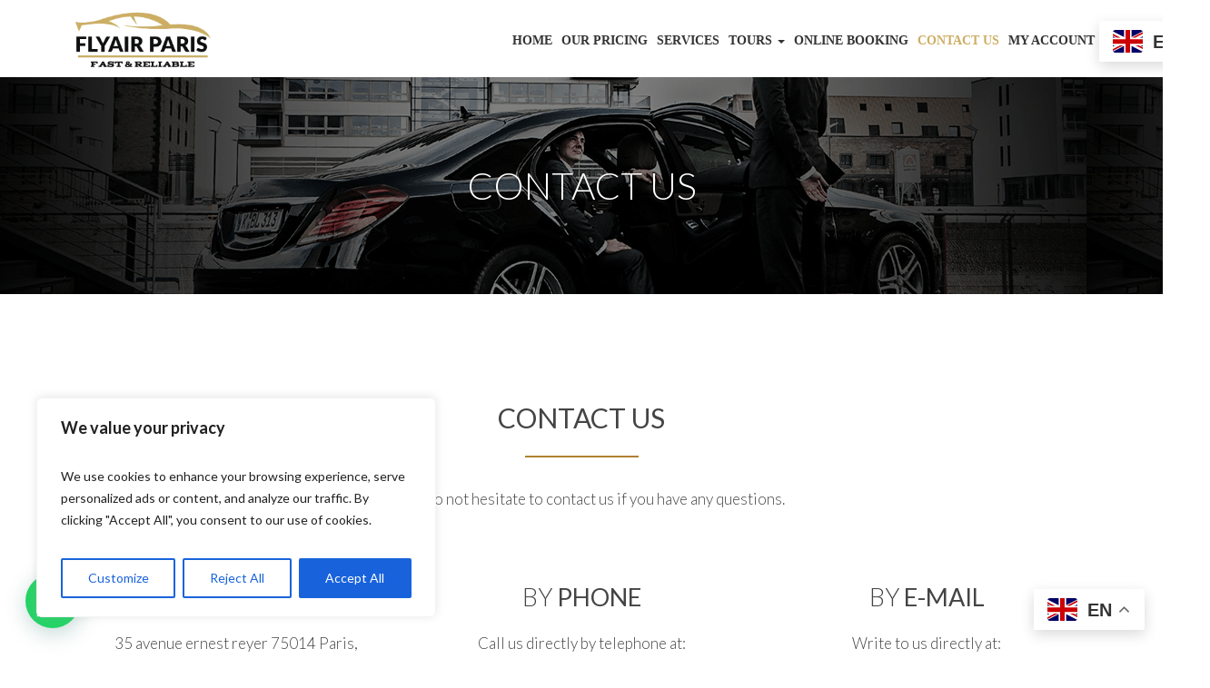

--- FILE ---
content_type: text/html; charset=UTF-8
request_url: https://flyairparis.com/contact-us/
body_size: 20540
content:
<!DOCTYPE html>
<html lang="en-US" prefix="og: https://ogp.me/ns#">
    <head>
        <meta charset="UTF-8">
        <meta http-equiv="X-UA-Compatible" content="IE=edge"> 
		<meta name="viewport" content="width=device-width, initial-scale=1, maximum-scale=1, user-scalable=0"/>

		<meta name="msapplication-TileColor" content="#ffffff">
		<meta name="theme-color" content="#ffffff">
		<meta name="KeyWords" content="Transfert aéroport,Transfer airport,Vtc,Taxi cdg,Taxi orly,Taxi beauvais,Transfert cdg,Transfert roissy,Transfert orly,Hôtel ,Gares,Taxi montfermeil ,Taxi le raincy,Disneyland ,Parc asterix ,Réservation en ligne,Reserver un chauffeur ,Location de voiture avec chauffeur ,Location de chauffeur ,Forfait aéroport ,Ile de france transport ,Taxi parisien ,Taxi siege bebe paris,Taxi van paris ,Taxi paris orly,Taxi paris cdg,Taxi gare de lyon,Taxi gare de l’est,Taxi gare du nord ,Taxi gare austerlitz,Taxi paris aeroport ,Taxi tarif paris ,Taxi tarif cdg aeroport ,Taxi disney ,Taxi banlieu,Taxi l’oise ,Taxi longue distance paris">
        <link rel="pingback" href="https://flyairparis.com/xmlrpc.php" />
		
<!-- Google Tag Manager for WordPress by gtm4wp.com -->
<script data-cfasync="false" data-pagespeed-no-defer>
	var gtm4wp_datalayer_name = "dataLayer";
	var dataLayer = dataLayer || [];
</script>
<!-- End Google Tag Manager for WordPress by gtm4wp.com -->
<!-- Search Engine Optimization by Rank Math - https://rankmath.com/ -->
<title>Contact us - Flyair Paris</title>
<meta name="description" content="Please do not hesitate to contact us if you have any questions."/>
<meta name="robots" content="follow, index, max-snippet:-1, max-video-preview:-1, max-image-preview:large"/>
<link rel="canonical" href="https://flyairparis.com/contact-us/" />
<meta property="og:locale" content="en_US" />
<meta property="og:type" content="article" />
<meta property="og:title" content="Contact us - Flyair Paris" />
<meta property="og:description" content="Please do not hesitate to contact us if you have any questions." />
<meta property="og:url" content="https://flyairparis.com/contact-us/" />
<meta property="og:site_name" content="Flyair Paris" />
<meta property="og:updated_time" content="2024-05-17T17:27:15+02:00" />
<meta property="og:image" content="https://flyairparis.com/wp-content/uploads/2024/01/jeshoots-com-mSESwdMZr-A-unsplash-1.jpg" />
<meta property="og:image:secure_url" content="https://flyairparis.com/wp-content/uploads/2024/01/jeshoots-com-mSESwdMZr-A-unsplash-1.jpg" />
<meta property="og:image:width" content="640" />
<meta property="og:image:height" content="427" />
<meta property="og:image:alt" content="Taxi" />
<meta property="og:image:type" content="image/jpeg" />
<meta property="article:published_time" content="2017-10-03T17:34:43+02:00" />
<meta property="article:modified_time" content="2024-05-17T17:27:15+02:00" />
<meta name="twitter:card" content="summary_large_image" />
<meta name="twitter:title" content="Contact us - Flyair Paris" />
<meta name="twitter:description" content="Please do not hesitate to contact us if you have any questions." />
<meta name="twitter:image" content="https://flyairparis.com/wp-content/uploads/2024/01/jeshoots-com-mSESwdMZr-A-unsplash-1.jpg" />
<meta name="twitter:label1" content="Time to read" />
<meta name="twitter:data1" content="3 minutes" />
<script type="application/ld+json" class="rank-math-schema">{"@context":"https://schema.org","@graph":[{"@type":"Place","@id":"https://flyairparis.com/#place","address":{"@type":"PostalAddress","streetAddress":"France / Paris","postalCode":"70123"}},{"@type":"Organization","@id":"https://flyairparis.com/#organization","name":"Flyair Paris","url":"https://www.flyairparis.com","address":{"@type":"PostalAddress","streetAddress":"France / Paris","postalCode":"70123"},"logo":{"@type":"ImageObject","@id":"https://flyairparis.com/#logo","url":"https://flyairparis.com/wp-content/uploads/2024/01/FLYAIR-PARIS-_LOGO-1.webp","contentUrl":"https://flyairparis.com/wp-content/uploads/2024/01/FLYAIR-PARIS-_LOGO-1.webp","caption":"Flyair Paris","inLanguage":"en-US","width":"492","height":"203"},"contactPoint":[{"@type":"ContactPoint","telephone":"+33753961147","contactType":"reservations"}],"description":"At FLYAIR PARIS, we are committed to providing a personalized transport service that caters to all your needs. We understand that navigating through heavy traffic and managing various stressors can sometimes detract from the enjoyment of your time in Paris.\r\n\r\nWhether you're in the heart of Paris or exploring its beautiful surrounding areas, you can trust our team of experienced drivers. We are dedicated to ensuring your journeys are smooth and comfortable, allowing you to fully immerse yourself in your stay without any worries.","legalName":"Flyairparis","location":{"@id":"https://flyairparis.com/#place"}},{"@type":"WebSite","@id":"https://flyairparis.com/#website","url":"https://flyairparis.com","name":"Flyair Paris","alternateName":"www.flyairparis.com","publisher":{"@id":"https://flyairparis.com/#organization"},"inLanguage":"en-US"},{"@type":"ImageObject","@id":"https://flyairparis.com/wp-content/uploads/2024/01/jeshoots-com-mSESwdMZr-A-unsplash-1.jpg","url":"https://flyairparis.com/wp-content/uploads/2024/01/jeshoots-com-mSESwdMZr-A-unsplash-1.jpg","width":"640","height":"427","inLanguage":"en-US"},{"@type":"WebPage","@id":"https://flyairparis.com/contact-us/#webpage","url":"https://flyairparis.com/contact-us/","name":"Contact us - Flyair Paris","datePublished":"2017-10-03T17:34:43+02:00","dateModified":"2024-05-17T17:27:15+02:00","isPartOf":{"@id":"https://flyairparis.com/#website"},"primaryImageOfPage":{"@id":"https://flyairparis.com/wp-content/uploads/2024/01/jeshoots-com-mSESwdMZr-A-unsplash-1.jpg"},"inLanguage":"en-US"},{"@type":"Person","@id":"https://flyairparis.com/author/kimarotec/","name":"kimarotec","url":"https://flyairparis.com/author/kimarotec/","image":{"@type":"ImageObject","@id":"https://secure.gravatar.com/avatar/62cfd80786f75722605bc5b47fff47d3e0a36910b8566d89cb323cb97770b7ff?s=96&amp;d=mm&amp;r=g","url":"https://secure.gravatar.com/avatar/62cfd80786f75722605bc5b47fff47d3e0a36910b8566d89cb323cb97770b7ff?s=96&amp;d=mm&amp;r=g","caption":"kimarotec","inLanguage":"en-US"},"worksFor":{"@id":"https://flyairparis.com/#organization"}},{"@type":"Article","headline":"Contact us - Flyair Paris","keywords":"Taxi","datePublished":"2017-10-03T17:34:43+02:00","dateModified":"2024-05-17T17:27:15+02:00","author":{"@id":"https://flyairparis.com/author/kimarotec/","name":"kimarotec"},"publisher":{"@id":"https://flyairparis.com/#organization"},"description":"Please do not hesitate to contact us if you have any questions.","name":"Contact us - Flyair Paris","@id":"https://flyairparis.com/contact-us/#richSnippet","isPartOf":{"@id":"https://flyairparis.com/contact-us/#webpage"},"image":{"@id":"https://flyairparis.com/wp-content/uploads/2024/01/jeshoots-com-mSESwdMZr-A-unsplash-1.jpg"},"inLanguage":"en-US","mainEntityOfPage":{"@id":"https://flyairparis.com/contact-us/#webpage"}}]}</script>
<!-- /Rank Math WordPress SEO plugin -->

<link rel='dns-prefetch' href='//www.googletagmanager.com' />
<link rel="alternate" type="application/rss+xml" title="Flyair Paris &raquo; Feed" href="https://flyairparis.com/feed/" />
<link rel="alternate" title="oEmbed (JSON)" type="application/json+oembed" href="https://flyairparis.com/wp-json/oembed/1.0/embed?url=https%3A%2F%2Fflyairparis.com%2Fcontact-us%2F" />
<link rel="alternate" title="oEmbed (XML)" type="text/xml+oembed" href="https://flyairparis.com/wp-json/oembed/1.0/embed?url=https%3A%2F%2Fflyairparis.com%2Fcontact-us%2F&#038;format=xml" />
<style id='wp-img-auto-sizes-contain-inline-css' type='text/css'>
img:is([sizes=auto i],[sizes^="auto," i]){contain-intrinsic-size:3000px 1500px}
/*# sourceURL=wp-img-auto-sizes-contain-inline-css */
</style>
<style id='wp-emoji-styles-inline-css' type='text/css'>

	img.wp-smiley, img.emoji {
		display: inline !important;
		border: none !important;
		box-shadow: none !important;
		height: 1em !important;
		width: 1em !important;
		margin: 0 0.07em !important;
		vertical-align: -0.1em !important;
		background: none !important;
		padding: 0 !important;
	}
/*# sourceURL=wp-emoji-styles-inline-css */
</style>
<link rel='stylesheet' id='contact-form-7-css' href='https://flyairparis.com/wp-content/plugins/contact-form-7/includes/css/styles.css?ver=6.1.4.1768420153' type='text/css' media='all' />
<link rel='stylesheet' id='walcf7-datepicker-css-css' href='https://flyairparis.com/wp-content/plugins/date-time-picker-for-contact-form-7/assets/css/jquery.datetimepicker.min.css?ver=1.0.0.1768420153' type='text/css' media='all' />
<link rel='stylesheet' id='wpa-css-css' href='https://flyairparis.com/wp-content/plugins/honeypot/includes/css/wpa.css?ver=2.3.04.1768420153' type='text/css' media='all' />
<link rel='stylesheet' id='woocommerce-layout-css' href='https://flyairparis.com/wp-content/plugins/woocommerce/assets/css/woocommerce-layout.css?ver=10.4.3.1768420153' type='text/css' media='all' />
<link rel='stylesheet' id='woocommerce-smallscreen-css' href='https://flyairparis.com/wp-content/plugins/woocommerce/assets/css/woocommerce-smallscreen.css?ver=10.4.3.1768420153' type='text/css' media='only screen and (max-width: 768px)' />
<link rel='stylesheet' id='woocommerce-general-css' href='https://flyairparis.com/wp-content/plugins/woocommerce/assets/css/woocommerce.css?ver=10.4.3.1768420153' type='text/css' media='all' />
<style id='woocommerce-inline-inline-css' type='text/css'>
.woocommerce form .form-row .required { visibility: visible; }
/*# sourceURL=woocommerce-inline-inline-css */
</style>
<link rel='stylesheet' id='vtc_wp_bootstrapmin-css' href='https://flyairparis.com/wp-content/themes/privatedrive/css/bootstrap.min.css?ver=6.9.1768420153' type='text/css' media='all' />
<link rel='stylesheet' id='font-awesome.min.css-css' href='https://flyairparis.com/wp-content/themes/privatedrive/css/font-awesome.min.css?ver=6.9.1768420153' type='text/css' media='all' />
<link rel='stylesheet' id='icon-7-stroke-css' href='https://flyairparis.com/wp-content/themes/privatedrive/fonts/icon-7-stroke/css/pe-icon-7-stroke.css?ver=6.9.1768420153' type='text/css' media='all' />
<link rel='stylesheet' id='icon-7-stroke-helper-css' href='https://flyairparis.com/wp-content/themes/privatedrive/fonts/icon-7-stroke/css/helper.css?ver=6.9.1768420153' type='text/css' media='all' />
<link rel='stylesheet' id='flatpickr.min.css-css' href='https://flyairparis.com/wp-content/themes/privatedrive/css/flatpickr.min.css?ver=6.9.1768420153' type='text/css' media='all' />
<link rel='stylesheet' id='vtc_wp-style-css' href='https://flyairparis.com/wp-content/themes/privatedrive/style.css?ver=6.9.1768420153' type='text/css' media='all' />
<link rel='stylesheet' id='js_composer_front-css' href='https://flyairparis.com/wp-content/plugins/js_composer/assets/css/js_composer.min.css?ver=8.5.1768420153' type='text/css' media='all' />
<script type="text/javascript" id="woocommerce-google-analytics-integration-gtag-js-after">
/* <![CDATA[ */
/* Google Analytics for WooCommerce (gtag.js) */
					window.dataLayer = window.dataLayer || [];
					function gtag(){dataLayer.push(arguments);}
					// Set up default consent state.
					for ( const mode of [{"analytics_storage":"denied","ad_storage":"denied","ad_user_data":"denied","ad_personalization":"denied","region":["AT","BE","BG","HR","CY","CZ","DK","EE","FI","FR","DE","GR","HU","IS","IE","IT","LV","LI","LT","LU","MT","NL","NO","PL","PT","RO","SK","SI","ES","SE","GB","CH"]}] || [] ) {
						gtag( "consent", "default", { "wait_for_update": 500, ...mode } );
					}
					gtag("js", new Date());
					gtag("set", "developer_id.dOGY3NW", true);
					gtag("config", "G-BLPMX3RMYS", {"track_404":true,"allow_google_signals":true,"logged_in":false,"linker":{"domains":[],"allow_incoming":false},"custom_map":{"dimension1":"logged_in"}});
//# sourceURL=woocommerce-google-analytics-integration-gtag-js-after
/* ]]> */
</script>
<script type="text/javascript" id="cookie-law-info-js-extra">
/* <![CDATA[ */
var _ckyConfig = {"_ipData":[],"_assetsURL":"https://flyairparis.com/wp-content/plugins/cookie-law-info/lite/frontend/images/","_publicURL":"https://flyairparis.com","_expiry":"365","_categories":[{"name":"Necessary","slug":"necessary","isNecessary":true,"ccpaDoNotSell":true,"cookies":[],"active":true,"defaultConsent":{"gdpr":true,"ccpa":true}},{"name":"Functional","slug":"functional","isNecessary":false,"ccpaDoNotSell":true,"cookies":[],"active":true,"defaultConsent":{"gdpr":false,"ccpa":false}},{"name":"Analytics","slug":"analytics","isNecessary":false,"ccpaDoNotSell":true,"cookies":[],"active":true,"defaultConsent":{"gdpr":false,"ccpa":false}},{"name":"Performance","slug":"performance","isNecessary":false,"ccpaDoNotSell":true,"cookies":[],"active":true,"defaultConsent":{"gdpr":false,"ccpa":false}},{"name":"Advertisement","slug":"advertisement","isNecessary":false,"ccpaDoNotSell":true,"cookies":[],"active":true,"defaultConsent":{"gdpr":false,"ccpa":false}}],"_activeLaw":"gdpr","_rootDomain":"","_block":"1","_showBanner":"1","_bannerConfig":{"settings":{"type":"box","preferenceCenterType":"popup","position":"bottom-left","applicableLaw":"gdpr"},"behaviours":{"reloadBannerOnAccept":false,"loadAnalyticsByDefault":false,"animations":{"onLoad":"animate","onHide":"sticky"}},"config":{"revisitConsent":{"status":true,"tag":"revisit-consent","position":"bottom-left","meta":{"url":"#"},"styles":{"background-color":"#0056A7"},"elements":{"title":{"type":"text","tag":"revisit-consent-title","status":true,"styles":{"color":"#0056a7"}}}},"preferenceCenter":{"toggle":{"status":true,"tag":"detail-category-toggle","type":"toggle","states":{"active":{"styles":{"background-color":"#1863DC"}},"inactive":{"styles":{"background-color":"#D0D5D2"}}}}},"categoryPreview":{"status":false,"toggle":{"status":true,"tag":"detail-category-preview-toggle","type":"toggle","states":{"active":{"styles":{"background-color":"#1863DC"}},"inactive":{"styles":{"background-color":"#D0D5D2"}}}}},"videoPlaceholder":{"status":true,"styles":{"background-color":"#000000","border-color":"#000000","color":"#ffffff"}},"readMore":{"status":false,"tag":"readmore-button","type":"link","meta":{"noFollow":true,"newTab":true},"styles":{"color":"#1863DC","background-color":"transparent","border-color":"transparent"}},"showMore":{"status":true,"tag":"show-desc-button","type":"button","styles":{"color":"#1863DC"}},"showLess":{"status":true,"tag":"hide-desc-button","type":"button","styles":{"color":"#1863DC"}},"alwaysActive":{"status":true,"tag":"always-active","styles":{"color":"#008000"}},"manualLinks":{"status":true,"tag":"manual-links","type":"link","styles":{"color":"#1863DC"}},"auditTable":{"status":true},"optOption":{"status":true,"toggle":{"status":true,"tag":"optout-option-toggle","type":"toggle","states":{"active":{"styles":{"background-color":"#1863dc"}},"inactive":{"styles":{"background-color":"#FFFFFF"}}}}}}},"_version":"3.3.9.1","_logConsent":"1","_tags":[{"tag":"accept-button","styles":{"color":"#FFFFFF","background-color":"#1863DC","border-color":"#1863DC"}},{"tag":"reject-button","styles":{"color":"#1863DC","background-color":"transparent","border-color":"#1863DC"}},{"tag":"settings-button","styles":{"color":"#1863DC","background-color":"transparent","border-color":"#1863DC"}},{"tag":"readmore-button","styles":{"color":"#1863DC","background-color":"transparent","border-color":"transparent"}},{"tag":"donotsell-button","styles":{"color":"#1863DC","background-color":"transparent","border-color":"transparent"}},{"tag":"show-desc-button","styles":{"color":"#1863DC"}},{"tag":"hide-desc-button","styles":{"color":"#1863DC"}},{"tag":"cky-always-active","styles":[]},{"tag":"cky-link","styles":[]},{"tag":"accept-button","styles":{"color":"#FFFFFF","background-color":"#1863DC","border-color":"#1863DC"}},{"tag":"revisit-consent","styles":{"background-color":"#0056A7"}}],"_shortCodes":[{"key":"cky_readmore","content":"\u003Ca href=\"#\" class=\"cky-policy\" aria-label=\"Cookie Policy\" target=\"_blank\" rel=\"noopener\" data-cky-tag=\"readmore-button\"\u003ECookie Policy\u003C/a\u003E","tag":"readmore-button","status":false,"attributes":{"rel":"nofollow","target":"_blank"}},{"key":"cky_show_desc","content":"\u003Cbutton class=\"cky-show-desc-btn\" data-cky-tag=\"show-desc-button\" aria-label=\"Show more\"\u003EShow more\u003C/button\u003E","tag":"show-desc-button","status":true,"attributes":[]},{"key":"cky_hide_desc","content":"\u003Cbutton class=\"cky-show-desc-btn\" data-cky-tag=\"hide-desc-button\" aria-label=\"Show less\"\u003EShow less\u003C/button\u003E","tag":"hide-desc-button","status":true,"attributes":[]},{"key":"cky_optout_show_desc","content":"[cky_optout_show_desc]","tag":"optout-show-desc-button","status":true,"attributes":[]},{"key":"cky_optout_hide_desc","content":"[cky_optout_hide_desc]","tag":"optout-hide-desc-button","status":true,"attributes":[]},{"key":"cky_category_toggle_label","content":"[cky_{{status}}_category_label] [cky_preference_{{category_slug}}_title]","tag":"","status":true,"attributes":[]},{"key":"cky_enable_category_label","content":"Enable","tag":"","status":true,"attributes":[]},{"key":"cky_disable_category_label","content":"Disable","tag":"","status":true,"attributes":[]},{"key":"cky_video_placeholder","content":"\u003Cdiv class=\"video-placeholder-normal\" data-cky-tag=\"video-placeholder\" id=\"[UNIQUEID]\"\u003E\u003Cp class=\"video-placeholder-text-normal\" data-cky-tag=\"placeholder-title\"\u003EPlease accept cookies to access this content\u003C/p\u003E\u003C/div\u003E","tag":"","status":true,"attributes":[]},{"key":"cky_enable_optout_label","content":"Enable","tag":"","status":true,"attributes":[]},{"key":"cky_disable_optout_label","content":"Disable","tag":"","status":true,"attributes":[]},{"key":"cky_optout_toggle_label","content":"[cky_{{status}}_optout_label] [cky_optout_option_title]","tag":"","status":true,"attributes":[]},{"key":"cky_optout_option_title","content":"Do Not Sell or Share My Personal Information","tag":"","status":true,"attributes":[]},{"key":"cky_optout_close_label","content":"Close","tag":"","status":true,"attributes":[]},{"key":"cky_preference_close_label","content":"Close","tag":"","status":true,"attributes":[]}],"_rtl":"","_language":"en","_providersToBlock":[]};
var _ckyStyles = {"css":".cky-overlay{background: #000000; opacity: 0.4; position: fixed; top: 0; left: 0; width: 100%; height: 100%; z-index: 99999999;}.cky-hide{display: none;}.cky-btn-revisit-wrapper{display: flex; align-items: center; justify-content: center; background: #0056a7; width: 45px; height: 45px; border-radius: 50%; position: fixed; z-index: 999999; cursor: pointer;}.cky-revisit-bottom-left{bottom: 15px; left: 15px;}.cky-revisit-bottom-right{bottom: 15px; right: 15px;}.cky-btn-revisit-wrapper .cky-btn-revisit{display: flex; align-items: center; justify-content: center; background: none; border: none; cursor: pointer; position: relative; margin: 0; padding: 0;}.cky-btn-revisit-wrapper .cky-btn-revisit img{max-width: fit-content; margin: 0; height: 30px; width: 30px;}.cky-revisit-bottom-left:hover::before{content: attr(data-tooltip); position: absolute; background: #4e4b66; color: #ffffff; left: calc(100% + 7px); font-size: 12px; line-height: 16px; width: max-content; padding: 4px 8px; border-radius: 4px;}.cky-revisit-bottom-left:hover::after{position: absolute; content: \"\"; border: 5px solid transparent; left: calc(100% + 2px); border-left-width: 0; border-right-color: #4e4b66;}.cky-revisit-bottom-right:hover::before{content: attr(data-tooltip); position: absolute; background: #4e4b66; color: #ffffff; right: calc(100% + 7px); font-size: 12px; line-height: 16px; width: max-content; padding: 4px 8px; border-radius: 4px;}.cky-revisit-bottom-right:hover::after{position: absolute; content: \"\"; border: 5px solid transparent; right: calc(100% + 2px); border-right-width: 0; border-left-color: #4e4b66;}.cky-revisit-hide{display: none;}.cky-consent-container{position: fixed; width: 440px; box-sizing: border-box; z-index: 9999999; border-radius: 6px;}.cky-consent-container .cky-consent-bar{background: #ffffff; border: 1px solid; padding: 20px 26px; box-shadow: 0 -1px 10px 0 #acabab4d; border-radius: 6px;}.cky-box-bottom-left{bottom: 40px; left: 40px;}.cky-box-bottom-right{bottom: 40px; right: 40px;}.cky-box-top-left{top: 40px; left: 40px;}.cky-box-top-right{top: 40px; right: 40px;}.cky-custom-brand-logo-wrapper .cky-custom-brand-logo{width: 100px; height: auto; margin: 0 0 12px 0;}.cky-notice .cky-title{color: #212121; font-weight: 700; font-size: 18px; line-height: 24px; margin: 0 0 12px 0;}.cky-notice-des *,.cky-preference-content-wrapper *,.cky-accordion-header-des *,.cky-gpc-wrapper .cky-gpc-desc *{font-size: 14px;}.cky-notice-des{color: #212121; font-size: 14px; line-height: 24px; font-weight: 400;}.cky-notice-des img{height: 25px; width: 25px;}.cky-consent-bar .cky-notice-des p,.cky-gpc-wrapper .cky-gpc-desc p,.cky-preference-body-wrapper .cky-preference-content-wrapper p,.cky-accordion-header-wrapper .cky-accordion-header-des p,.cky-cookie-des-table li div:last-child p{color: inherit; margin-top: 0; overflow-wrap: break-word;}.cky-notice-des P:last-child,.cky-preference-content-wrapper p:last-child,.cky-cookie-des-table li div:last-child p:last-child,.cky-gpc-wrapper .cky-gpc-desc p:last-child{margin-bottom: 0;}.cky-notice-des a.cky-policy,.cky-notice-des button.cky-policy{font-size: 14px; color: #1863dc; white-space: nowrap; cursor: pointer; background: transparent; border: 1px solid; text-decoration: underline;}.cky-notice-des button.cky-policy{padding: 0;}.cky-notice-des a.cky-policy:focus-visible,.cky-notice-des button.cky-policy:focus-visible,.cky-preference-content-wrapper .cky-show-desc-btn:focus-visible,.cky-accordion-header .cky-accordion-btn:focus-visible,.cky-preference-header .cky-btn-close:focus-visible,.cky-switch input[type=\"checkbox\"]:focus-visible,.cky-footer-wrapper a:focus-visible,.cky-btn:focus-visible{outline: 2px solid #1863dc; outline-offset: 2px;}.cky-btn:focus:not(:focus-visible),.cky-accordion-header .cky-accordion-btn:focus:not(:focus-visible),.cky-preference-content-wrapper .cky-show-desc-btn:focus:not(:focus-visible),.cky-btn-revisit-wrapper .cky-btn-revisit:focus:not(:focus-visible),.cky-preference-header .cky-btn-close:focus:not(:focus-visible),.cky-consent-bar .cky-banner-btn-close:focus:not(:focus-visible){outline: 0;}button.cky-show-desc-btn:not(:hover):not(:active){color: #1863dc; background: transparent;}button.cky-accordion-btn:not(:hover):not(:active),button.cky-banner-btn-close:not(:hover):not(:active),button.cky-btn-revisit:not(:hover):not(:active),button.cky-btn-close:not(:hover):not(:active){background: transparent;}.cky-consent-bar button:hover,.cky-modal.cky-modal-open button:hover,.cky-consent-bar button:focus,.cky-modal.cky-modal-open button:focus{text-decoration: none;}.cky-notice-btn-wrapper{display: flex; justify-content: flex-start; align-items: center; flex-wrap: wrap; margin-top: 16px;}.cky-notice-btn-wrapper .cky-btn{text-shadow: none; box-shadow: none;}.cky-btn{flex: auto; max-width: 100%; font-size: 14px; font-family: inherit; line-height: 24px; padding: 8px; font-weight: 500; margin: 0 8px 0 0; border-radius: 2px; cursor: pointer; text-align: center; text-transform: none; min-height: 0;}.cky-btn:hover{opacity: 0.8;}.cky-btn-customize{color: #1863dc; background: transparent; border: 2px solid #1863dc;}.cky-btn-reject{color: #1863dc; background: transparent; border: 2px solid #1863dc;}.cky-btn-accept{background: #1863dc; color: #ffffff; border: 2px solid #1863dc;}.cky-btn:last-child{margin-right: 0;}@media (max-width: 576px){.cky-box-bottom-left{bottom: 0; left: 0;}.cky-box-bottom-right{bottom: 0; right: 0;}.cky-box-top-left{top: 0; left: 0;}.cky-box-top-right{top: 0; right: 0;}}@media (max-width: 440px){.cky-box-bottom-left, .cky-box-bottom-right, .cky-box-top-left, .cky-box-top-right{width: 100%; max-width: 100%;}.cky-consent-container .cky-consent-bar{padding: 20px 0;}.cky-custom-brand-logo-wrapper, .cky-notice .cky-title, .cky-notice-des, .cky-notice-btn-wrapper{padding: 0 24px;}.cky-notice-des{max-height: 40vh; overflow-y: scroll;}.cky-notice-btn-wrapper{flex-direction: column; margin-top: 0;}.cky-btn{width: 100%; margin: 10px 0 0 0;}.cky-notice-btn-wrapper .cky-btn-customize{order: 2;}.cky-notice-btn-wrapper .cky-btn-reject{order: 3;}.cky-notice-btn-wrapper .cky-btn-accept{order: 1; margin-top: 16px;}}@media (max-width: 352px){.cky-notice .cky-title{font-size: 16px;}.cky-notice-des *{font-size: 12px;}.cky-notice-des, .cky-btn{font-size: 12px;}}.cky-modal.cky-modal-open{display: flex; visibility: visible; -webkit-transform: translate(-50%, -50%); -moz-transform: translate(-50%, -50%); -ms-transform: translate(-50%, -50%); -o-transform: translate(-50%, -50%); transform: translate(-50%, -50%); top: 50%; left: 50%; transition: all 1s ease;}.cky-modal{box-shadow: 0 32px 68px rgba(0, 0, 0, 0.3); margin: 0 auto; position: fixed; max-width: 100%; background: #ffffff; top: 50%; box-sizing: border-box; border-radius: 6px; z-index: 999999999; color: #212121; -webkit-transform: translate(-50%, 100%); -moz-transform: translate(-50%, 100%); -ms-transform: translate(-50%, 100%); -o-transform: translate(-50%, 100%); transform: translate(-50%, 100%); visibility: hidden; transition: all 0s ease;}.cky-preference-center{max-height: 79vh; overflow: hidden; width: 845px; overflow: hidden; flex: 1 1 0; display: flex; flex-direction: column; border-radius: 6px;}.cky-preference-header{display: flex; align-items: center; justify-content: space-between; padding: 22px 24px; border-bottom: 1px solid;}.cky-preference-header .cky-preference-title{font-size: 18px; font-weight: 700; line-height: 24px;}.cky-preference-header .cky-btn-close{margin: 0; cursor: pointer; vertical-align: middle; padding: 0; background: none; border: none; width: auto; height: auto; min-height: 0; line-height: 0; text-shadow: none; box-shadow: none;}.cky-preference-header .cky-btn-close img{margin: 0; height: 10px; width: 10px;}.cky-preference-body-wrapper{padding: 0 24px; flex: 1; overflow: auto; box-sizing: border-box;}.cky-preference-content-wrapper,.cky-gpc-wrapper .cky-gpc-desc{font-size: 14px; line-height: 24px; font-weight: 400; padding: 12px 0;}.cky-preference-content-wrapper{border-bottom: 1px solid;}.cky-preference-content-wrapper img{height: 25px; width: 25px;}.cky-preference-content-wrapper .cky-show-desc-btn{font-size: 14px; font-family: inherit; color: #1863dc; text-decoration: none; line-height: 24px; padding: 0; margin: 0; white-space: nowrap; cursor: pointer; background: transparent; border-color: transparent; text-transform: none; min-height: 0; text-shadow: none; box-shadow: none;}.cky-accordion-wrapper{margin-bottom: 10px;}.cky-accordion{border-bottom: 1px solid;}.cky-accordion:last-child{border-bottom: none;}.cky-accordion .cky-accordion-item{display: flex; margin-top: 10px;}.cky-accordion .cky-accordion-body{display: none;}.cky-accordion.cky-accordion-active .cky-accordion-body{display: block; padding: 0 22px; margin-bottom: 16px;}.cky-accordion-header-wrapper{cursor: pointer; width: 100%;}.cky-accordion-item .cky-accordion-header{display: flex; justify-content: space-between; align-items: center;}.cky-accordion-header .cky-accordion-btn{font-size: 16px; font-family: inherit; color: #212121; line-height: 24px; background: none; border: none; font-weight: 700; padding: 0; margin: 0; cursor: pointer; text-transform: none; min-height: 0; text-shadow: none; box-shadow: none;}.cky-accordion-header .cky-always-active{color: #008000; font-weight: 600; line-height: 24px; font-size: 14px;}.cky-accordion-header-des{font-size: 14px; line-height: 24px; margin: 10px 0 16px 0;}.cky-accordion-chevron{margin-right: 22px; position: relative; cursor: pointer;}.cky-accordion-chevron-hide{display: none;}.cky-accordion .cky-accordion-chevron i::before{content: \"\"; position: absolute; border-right: 1.4px solid; border-bottom: 1.4px solid; border-color: inherit; height: 6px; width: 6px; -webkit-transform: rotate(-45deg); -moz-transform: rotate(-45deg); -ms-transform: rotate(-45deg); -o-transform: rotate(-45deg); transform: rotate(-45deg); transition: all 0.2s ease-in-out; top: 8px;}.cky-accordion.cky-accordion-active .cky-accordion-chevron i::before{-webkit-transform: rotate(45deg); -moz-transform: rotate(45deg); -ms-transform: rotate(45deg); -o-transform: rotate(45deg); transform: rotate(45deg);}.cky-audit-table{background: #f4f4f4; border-radius: 6px;}.cky-audit-table .cky-empty-cookies-text{color: inherit; font-size: 12px; line-height: 24px; margin: 0; padding: 10px;}.cky-audit-table .cky-cookie-des-table{font-size: 12px; line-height: 24px; font-weight: normal; padding: 15px 10px; border-bottom: 1px solid; border-bottom-color: inherit; margin: 0;}.cky-audit-table .cky-cookie-des-table:last-child{border-bottom: none;}.cky-audit-table .cky-cookie-des-table li{list-style-type: none; display: flex; padding: 3px 0;}.cky-audit-table .cky-cookie-des-table li:first-child{padding-top: 0;}.cky-cookie-des-table li div:first-child{width: 100px; font-weight: 600; word-break: break-word; word-wrap: break-word;}.cky-cookie-des-table li div:last-child{flex: 1; word-break: break-word; word-wrap: break-word; margin-left: 8px;}.cky-footer-shadow{display: block; width: 100%; height: 40px; background: linear-gradient(180deg, rgba(255, 255, 255, 0) 0%, #ffffff 100%); position: absolute; bottom: calc(100% - 1px);}.cky-footer-wrapper{position: relative;}.cky-prefrence-btn-wrapper{display: flex; flex-wrap: wrap; align-items: center; justify-content: center; padding: 22px 24px; border-top: 1px solid;}.cky-prefrence-btn-wrapper .cky-btn{flex: auto; max-width: 100%; text-shadow: none; box-shadow: none;}.cky-btn-preferences{color: #1863dc; background: transparent; border: 2px solid #1863dc;}.cky-preference-header,.cky-preference-body-wrapper,.cky-preference-content-wrapper,.cky-accordion-wrapper,.cky-accordion,.cky-accordion-wrapper,.cky-footer-wrapper,.cky-prefrence-btn-wrapper{border-color: inherit;}@media (max-width: 845px){.cky-modal{max-width: calc(100% - 16px);}}@media (max-width: 576px){.cky-modal{max-width: 100%;}.cky-preference-center{max-height: 100vh;}.cky-prefrence-btn-wrapper{flex-direction: column;}.cky-accordion.cky-accordion-active .cky-accordion-body{padding-right: 0;}.cky-prefrence-btn-wrapper .cky-btn{width: 100%; margin: 10px 0 0 0;}.cky-prefrence-btn-wrapper .cky-btn-reject{order: 3;}.cky-prefrence-btn-wrapper .cky-btn-accept{order: 1; margin-top: 0;}.cky-prefrence-btn-wrapper .cky-btn-preferences{order: 2;}}@media (max-width: 425px){.cky-accordion-chevron{margin-right: 15px;}.cky-notice-btn-wrapper{margin-top: 0;}.cky-accordion.cky-accordion-active .cky-accordion-body{padding: 0 15px;}}@media (max-width: 352px){.cky-preference-header .cky-preference-title{font-size: 16px;}.cky-preference-header{padding: 16px 24px;}.cky-preference-content-wrapper *, .cky-accordion-header-des *{font-size: 12px;}.cky-preference-content-wrapper, .cky-preference-content-wrapper .cky-show-more, .cky-accordion-header .cky-always-active, .cky-accordion-header-des, .cky-preference-content-wrapper .cky-show-desc-btn, .cky-notice-des a.cky-policy{font-size: 12px;}.cky-accordion-header .cky-accordion-btn{font-size: 14px;}}.cky-switch{display: flex;}.cky-switch input[type=\"checkbox\"]{position: relative; width: 44px; height: 24px; margin: 0; background: #d0d5d2; -webkit-appearance: none; border-radius: 50px; cursor: pointer; outline: 0; border: none; top: 0;}.cky-switch input[type=\"checkbox\"]:checked{background: #1863dc;}.cky-switch input[type=\"checkbox\"]:before{position: absolute; content: \"\"; height: 20px; width: 20px; left: 2px; bottom: 2px; border-radius: 50%; background-color: white; -webkit-transition: 0.4s; transition: 0.4s; margin: 0;}.cky-switch input[type=\"checkbox\"]:after{display: none;}.cky-switch input[type=\"checkbox\"]:checked:before{-webkit-transform: translateX(20px); -ms-transform: translateX(20px); transform: translateX(20px);}@media (max-width: 425px){.cky-switch input[type=\"checkbox\"]{width: 38px; height: 21px;}.cky-switch input[type=\"checkbox\"]:before{height: 17px; width: 17px;}.cky-switch input[type=\"checkbox\"]:checked:before{-webkit-transform: translateX(17px); -ms-transform: translateX(17px); transform: translateX(17px);}}.cky-consent-bar .cky-banner-btn-close{position: absolute; right: 9px; top: 5px; background: none; border: none; cursor: pointer; padding: 0; margin: 0; min-height: 0; line-height: 0; height: auto; width: auto; text-shadow: none; box-shadow: none;}.cky-consent-bar .cky-banner-btn-close img{height: 9px; width: 9px; margin: 0;}.cky-notice-group{font-size: 14px; line-height: 24px; font-weight: 400; color: #212121;}.cky-notice-btn-wrapper .cky-btn-do-not-sell{font-size: 14px; line-height: 24px; padding: 6px 0; margin: 0; font-weight: 500; background: none; border-radius: 2px; border: none; cursor: pointer; text-align: left; color: #1863dc; background: transparent; border-color: transparent; box-shadow: none; text-shadow: none;}.cky-consent-bar .cky-banner-btn-close:focus-visible,.cky-notice-btn-wrapper .cky-btn-do-not-sell:focus-visible,.cky-opt-out-btn-wrapper .cky-btn:focus-visible,.cky-opt-out-checkbox-wrapper input[type=\"checkbox\"].cky-opt-out-checkbox:focus-visible{outline: 2px solid #1863dc; outline-offset: 2px;}@media (max-width: 440px){.cky-consent-container{width: 100%;}}@media (max-width: 352px){.cky-notice-des a.cky-policy, .cky-notice-btn-wrapper .cky-btn-do-not-sell{font-size: 12px;}}.cky-opt-out-wrapper{padding: 12px 0;}.cky-opt-out-wrapper .cky-opt-out-checkbox-wrapper{display: flex; align-items: center;}.cky-opt-out-checkbox-wrapper .cky-opt-out-checkbox-label{font-size: 16px; font-weight: 700; line-height: 24px; margin: 0 0 0 12px; cursor: pointer;}.cky-opt-out-checkbox-wrapper input[type=\"checkbox\"].cky-opt-out-checkbox{background-color: #ffffff; border: 1px solid black; width: 20px; height: 18.5px; margin: 0; -webkit-appearance: none; position: relative; display: flex; align-items: center; justify-content: center; border-radius: 2px; cursor: pointer;}.cky-opt-out-checkbox-wrapper input[type=\"checkbox\"].cky-opt-out-checkbox:checked{background-color: #1863dc; border: none;}.cky-opt-out-checkbox-wrapper input[type=\"checkbox\"].cky-opt-out-checkbox:checked::after{left: 6px; bottom: 4px; width: 7px; height: 13px; border: solid #ffffff; border-width: 0 3px 3px 0; border-radius: 2px; -webkit-transform: rotate(45deg); -ms-transform: rotate(45deg); transform: rotate(45deg); content: \"\"; position: absolute; box-sizing: border-box;}.cky-opt-out-checkbox-wrapper.cky-disabled .cky-opt-out-checkbox-label,.cky-opt-out-checkbox-wrapper.cky-disabled input[type=\"checkbox\"].cky-opt-out-checkbox{cursor: no-drop;}.cky-gpc-wrapper{margin: 0 0 0 32px;}.cky-footer-wrapper .cky-opt-out-btn-wrapper{display: flex; flex-wrap: wrap; align-items: center; justify-content: center; padding: 22px 24px;}.cky-opt-out-btn-wrapper .cky-btn{flex: auto; max-width: 100%; text-shadow: none; box-shadow: none;}.cky-opt-out-btn-wrapper .cky-btn-cancel{border: 1px solid #dedfe0; background: transparent; color: #858585;}.cky-opt-out-btn-wrapper .cky-btn-confirm{background: #1863dc; color: #ffffff; border: 1px solid #1863dc;}@media (max-width: 352px){.cky-opt-out-checkbox-wrapper .cky-opt-out-checkbox-label{font-size: 14px;}.cky-gpc-wrapper .cky-gpc-desc, .cky-gpc-wrapper .cky-gpc-desc *{font-size: 12px;}.cky-opt-out-checkbox-wrapper input[type=\"checkbox\"].cky-opt-out-checkbox{width: 16px; height: 16px;}.cky-opt-out-checkbox-wrapper input[type=\"checkbox\"].cky-opt-out-checkbox:checked::after{left: 5px; bottom: 4px; width: 3px; height: 9px;}.cky-gpc-wrapper{margin: 0 0 0 28px;}}.video-placeholder-youtube{background-size: 100% 100%; background-position: center; background-repeat: no-repeat; background-color: #b2b0b059; position: relative; display: flex; align-items: center; justify-content: center; max-width: 100%;}.video-placeholder-text-youtube{text-align: center; align-items: center; padding: 10px 16px; background-color: #000000cc; color: #ffffff; border: 1px solid; border-radius: 2px; cursor: pointer;}.video-placeholder-normal{background-image: url(\"/wp-content/plugins/cookie-law-info/lite/frontend/images/placeholder.svg\"); background-size: 80px; background-position: center; background-repeat: no-repeat; background-color: #b2b0b059; position: relative; display: flex; align-items: flex-end; justify-content: center; max-width: 100%;}.video-placeholder-text-normal{align-items: center; padding: 10px 16px; text-align: center; border: 1px solid; border-radius: 2px; cursor: pointer;}.cky-rtl{direction: rtl; text-align: right;}.cky-rtl .cky-banner-btn-close{left: 9px; right: auto;}.cky-rtl .cky-notice-btn-wrapper .cky-btn:last-child{margin-right: 8px;}.cky-rtl .cky-notice-btn-wrapper .cky-btn:first-child{margin-right: 0;}.cky-rtl .cky-notice-btn-wrapper{margin-left: 0; margin-right: 15px;}.cky-rtl .cky-prefrence-btn-wrapper .cky-btn{margin-right: 8px;}.cky-rtl .cky-prefrence-btn-wrapper .cky-btn:first-child{margin-right: 0;}.cky-rtl .cky-accordion .cky-accordion-chevron i::before{border: none; border-left: 1.4px solid; border-top: 1.4px solid; left: 12px;}.cky-rtl .cky-accordion.cky-accordion-active .cky-accordion-chevron i::before{-webkit-transform: rotate(-135deg); -moz-transform: rotate(-135deg); -ms-transform: rotate(-135deg); -o-transform: rotate(-135deg); transform: rotate(-135deg);}@media (max-width: 768px){.cky-rtl .cky-notice-btn-wrapper{margin-right: 0;}}@media (max-width: 576px){.cky-rtl .cky-notice-btn-wrapper .cky-btn:last-child{margin-right: 0;}.cky-rtl .cky-prefrence-btn-wrapper .cky-btn{margin-right: 0;}.cky-rtl .cky-accordion.cky-accordion-active .cky-accordion-body{padding: 0 22px 0 0;}}@media (max-width: 425px){.cky-rtl .cky-accordion.cky-accordion-active .cky-accordion-body{padding: 0 15px 0 0;}}.cky-rtl .cky-opt-out-btn-wrapper .cky-btn{margin-right: 12px;}.cky-rtl .cky-opt-out-btn-wrapper .cky-btn:first-child{margin-right: 0;}.cky-rtl .cky-opt-out-checkbox-wrapper .cky-opt-out-checkbox-label{margin: 0 12px 0 0;}"};
//# sourceURL=cookie-law-info-js-extra
/* ]]> */
</script>
<script type="text/javascript" src="https://flyairparis.com/wp-content/plugins/cookie-law-info/lite/frontend/js/script.min.js?ver=3.3.9.1.1768420153" id="cookie-law-info-js"></script>
<script type="text/javascript" src="https://flyairparis.com/wp-includes/js/jquery/jquery.min.js?ver=3.7.1.1768420153" id="jquery-core-js"></script>
<script type="text/javascript" src="https://flyairparis.com/wp-includes/js/jquery/jquery-migrate.min.js?ver=3.4.1.1768420153" id="jquery-migrate-js"></script>
<script type="text/javascript" src="https://flyairparis.com/wp-content/plugins/woocommerce/assets/js/jquery-blockui/jquery.blockUI.min.js?ver=2.7.0-wc.10.4.3.1768420153" id="wc-jquery-blockui-js" data-wp-strategy="defer"></script>
<script type="text/javascript" id="wc-add-to-cart-js-extra">
/* <![CDATA[ */
var wc_add_to_cart_params = {"ajax_url":"/wp-admin/admin-ajax.php","wc_ajax_url":"/?wc-ajax=%%endpoint%%","i18n_view_cart":"View cart","cart_url":"https://flyairparis.com","is_cart":"","cart_redirect_after_add":"no"};
//# sourceURL=wc-add-to-cart-js-extra
/* ]]> */
</script>
<script type="text/javascript" src="https://flyairparis.com/wp-content/plugins/woocommerce/assets/js/frontend/add-to-cart.min.js?ver=10.4.3.1768420153" id="wc-add-to-cart-js" data-wp-strategy="defer"></script>
<script type="text/javascript" src="https://flyairparis.com/wp-content/plugins/woocommerce/assets/js/js-cookie/js.cookie.min.js?ver=2.1.4-wc.10.4.3.1768420153" id="wc-js-cookie-js" defer="defer" data-wp-strategy="defer"></script>
<script type="text/javascript" id="woocommerce-js-extra">
/* <![CDATA[ */
var woocommerce_params = {"ajax_url":"/wp-admin/admin-ajax.php","wc_ajax_url":"/?wc-ajax=%%endpoint%%","i18n_password_show":"Show password","i18n_password_hide":"Hide password"};
//# sourceURL=woocommerce-js-extra
/* ]]> */
</script>
<script type="text/javascript" src="https://flyairparis.com/wp-content/plugins/woocommerce/assets/js/frontend/woocommerce.min.js?ver=10.4.3.1768420153" id="woocommerce-js" defer="defer" data-wp-strategy="defer"></script>
<script type="text/javascript" src="https://flyairparis.com/wp-content/plugins/js_composer/assets/js/vendors/woocommerce-add-to-cart.js?ver=8.5.1768420153" id="vc_woocommerce-add-to-cart-js-js"></script>
<script type="text/javascript" id="WCPAY_ASSETS-js-extra">
/* <![CDATA[ */
var wcpayAssets = {"url":"https://flyairparis.com/wp-content/plugins/woocommerce-payments/dist/"};
//# sourceURL=WCPAY_ASSETS-js-extra
/* ]]> */
</script>
<script></script><link rel="https://api.w.org/" href="https://flyairparis.com/wp-json/" /><link rel="alternate" title="JSON" type="application/json" href="https://flyairparis.com/wp-json/wp/v2/pages/5708" /><link rel="EditURI" type="application/rsd+xml" title="RSD" href="https://flyairparis.com/xmlrpc.php?rsd" />
<meta name="generator" content="WordPress 6.9" />
<link rel='shortlink' href='https://flyairparis.com/?p=5708' />
<style id="cky-style-inline">[data-cky-tag]{visibility:hidden;}</style><meta name="ti-site-data" content="[base64]" />
<!-- Google Tag Manager for WordPress by gtm4wp.com -->
<!-- GTM Container placement set to footer -->
<script data-cfasync="false" data-pagespeed-no-defer>
</script>
<!-- End Google Tag Manager for WordPress by gtm4wp.com --><script type="text/javascript">   var vtc_ajaxurl = "https://flyairparis.com/wp-admin/admin-ajax.php" ;   var vtc_checkout = "https://flyairparis.com/facturation/" ;   var vtc_surrency_symbol = "€" ;   var vtc_surrency = "EUR" ;   var vtc_aryousuredele = "Are you sure you want to delete this booking " ;   var vtc_succesdeleted = "Successfully deleted !! " ;   var vtc_yourboking_is_ready_canceld = "Your Booking Id is aready canceled , Thank you" ;   var vtc_succescanceld = "Your booking is successfully canceled <br> Notification Email was send to you ,Than kyou  " ;   var vtc_its_workingwait = "Its working wait  ...  " ;   var vtc_error_total_price_empty = "Errore : the totla price is empty , try again  ... " ;   var vtc_saving = "Saving ... " ;   var vtc_booking_id_wrong = "Your Booking Id is wrong <br> if you have any problem contact us  , Thank you" ;   var vtc_totalpricempty = "Errore : the totla price is empty , try again  ... " ;   var vtc_choosecorrecttrips = "Pleas chose a correct trip ..." ;   var vtc_cancel_empty = "Please fill all the fields " ;   var vtc_trips_notvalide_not_supported = "This trip is not valid or is not supported ... " ;   var vtc_number_dyas_null = "Chose correct Pick up date and Retourn date : the number of days not be NULL !!" ;   var vtc_start_booking = "Start booking ..." ;   var vtc_loading_u_car = "Loading your car ... " ;   var vtc_my_account_page = "?page_id=5707" ;   var vtc_thefixe_price = "THE FIXE PRICE : " ;   var vtc_lbl_pick_up_date = "Pick up date : " ;   var vtc_lbl_pick_up_time = "Pick up time : " ;   var vtc_booking_now = "Book Now : " ;   var vtc_please_select_date = "Please select correct date first : " ;   var var_paypal_email = "elalaouiyassine.tri@gmal.com" ;   var vtc_locations = [ {"value": "Gare de Lyon, Place Louis Armand"},{"value": "Jardin des Plantes, Paris, France"},{"value": "Tour Eiffel - Parc du Champ-de-Mars"},   ];   </script>	<noscript><style>.woocommerce-product-gallery{ opacity: 1 !important; }</style></noscript>
	<meta name="generator" content="Powered by WPBakery Page Builder - drag and drop page builder for WordPress."/>
<link rel="icon" href="https://flyairparis.com/wp-content/uploads/2024/01/cropped-FLYAIR-PARIS-_LOGO-32x32.webp" sizes="32x32" />
<link rel="icon" href="https://flyairparis.com/wp-content/uploads/2024/01/cropped-FLYAIR-PARIS-_LOGO-192x192.webp" sizes="192x192" />
<link rel="apple-touch-icon" href="https://flyairparis.com/wp-content/uploads/2024/01/cropped-FLYAIR-PARIS-_LOGO-180x180.webp" />
<meta name="msapplication-TileImage" content="https://flyairparis.com/wp-content/uploads/2024/01/cropped-FLYAIR-PARIS-_LOGO-270x270.webp" />
<style type="text/css" data-type="vc_shortcodes-default-css">.vc_do_custom_heading{margin-bottom:0.625rem;margin-top:0;}.vc_do_custom_heading{margin-bottom:0.625rem;margin-top:0;}</style><style type="text/css" data-type="vc_shortcodes-custom-css">.vc_custom_1498925573327{margin-top: 0px !important;margin-bottom: 0px !important;border-top-width: 0px !important;border-bottom-width: 0px !important;padding-top: 80px !important;padding-bottom: 50px !important;}.vc_custom_1615207847394{margin-top: 0px !important;margin-bottom: 0px !important;border-top-width: 0px !important;border-bottom-width: 0px !important;padding-top: 50px !important;padding-bottom: 100px !important;background-color: rgba(176,129,49,0.11) !important;*background-color: rgb(176,129,49) !important;}.vc_custom_1704643038356{margin-top: 0px !important;margin-bottom: 0px !important;border-top-width: 0px !important;border-bottom-width: 0px !important;padding-top: 0px !important;padding-bottom: 0px !important;}.vc_custom_1704643052944{margin-top: 0px !important;margin-bottom: 0px !important;border-top-width: 0px !important;border-bottom-width: 0px !important;padding-top: 0px !important;padding-bottom: 0px !important;}.vc_custom_1498925467751{margin-top: 0px !important;margin-bottom: 0px !important;border-top-width: 0px !important;border-bottom-width: 0px !important;padding-top: 0px !important;padding-bottom: 0px !important;}.vc_custom_1498924736601{margin-top: 0px !important;margin-bottom: 0px !important;border-top-width: 0px !important;border-bottom-width: 0px !important;padding-top: 0px !important;padding-bottom: 0px !important;}.vc_custom_1704643065115{margin-top: 0px !important;margin-bottom: 0px !important;border-top-width: 0px !important;border-bottom-width: 0px !important;padding-top: 0px !important;padding-bottom: 0px !important;}.vc_custom_1498924285126{margin-top: 0px !important;margin-bottom: 0px !important;border-top-width: 0px !important;border-bottom-width: 0px !important;padding-top: 0px !important;padding-bottom: 0px !important;}.vc_custom_1704643074115{margin-top: 0px !important;margin-bottom: 0px !important;border-top-width: 0px !important;border-bottom-width: 0px !important;padding-top: 0px !important;padding-bottom: 0px !important;}.vc_custom_1498924949485{margin-top: 0px !important;margin-bottom: 0px !important;border-top-width: 0px !important;border-bottom-width: 0px !important;padding-top: 0px !important;padding-bottom: 0px !important;}.vc_custom_1704643080750{margin-top: 0px !important;margin-bottom: 0px !important;border-top-width: 0px !important;border-bottom-width: 0px !important;padding-top: 0px !important;padding-bottom: 0px !important;}.vc_custom_1498925408779{margin-top: 0px !important;margin-bottom: 0px !important;border-top-width: 0px !important;border-bottom-width: 0px !important;padding-top: 0px !important;padding-bottom: 0px !important;}</style><noscript><style> .wpb_animate_when_almost_visible { opacity: 1; }</style></noscript>        <link rel="stylesheet" href="//fonts.googleapis.com/css?family=Lato:100,300,400,700,900,100italic,300italic,400italic,700italic,900italic">
		<meta name="google-site-verification" content="dj5sDAXlVHHOvZbyhgu474ITj5705sknxOfFYkDnBF8" />
		
		
		<!-- Google tag (gtag.js) -->
<script async src="https://www.googletagmanager.com/gtag/js?id=G-3WL4N34H8N"></script>
<script>
  window.dataLayer = window.dataLayer || [];
  function gtag(){dataLayer.push(arguments);}
  gtag('js', new Date());

  gtag('config', 'G-3WL4N34H8N');
</script>
		
		
		<!-- Google tag (gtag.js) -->
<script async src="https://www.googletagmanager.com/gtag/js?id=G-VY7LV81JY0"></script>
<script>
  window.dataLayer = window.dataLayer || [];
  function gtag(){dataLayer.push(arguments);}
  gtag('js', new Date());

  gtag('config', 'G-VY7LV81JY0');
</script>
		
		
<!-- Google tag (gtag.js) --> <script async src="https://www.googletagmanager.com/gtag/js?id=G-BLPMX3RMYS"></script> <script> window.dataLayer = window.dataLayer || []; function gtag(){dataLayer.push(arguments);} gtag('js', new Date()); gtag('config', 'G-BLPMX3RMYS'); </script>

    <link rel='stylesheet' id='wc-blocks-style-css' href='https://flyairparis.com/wp-content/plugins/woocommerce/assets/client/blocks/wc-blocks.css?ver=wc-10.4.3.1768420153' type='text/css' media='all' />
<link rel='stylesheet' id='wc-stripe-blocks-checkout-style-css' href='https://flyairparis.com/wp-content/plugins/woocommerce-gateway-stripe/build/upe-blocks.css?ver=5149cca93b0373758856.1768420153' type='text/css' media='all' />
<link rel='stylesheet' id='vc_google_fonts_lato100100italic300300italicregularitalic700700italic900900italic-css' href='https://fonts.googleapis.com/css?family=Lato%3A100%2C100italic%2C300%2C300italic%2Cregular%2Citalic%2C700%2C700italic%2C900%2C900italic&#038;ver=8.5.1768420153' type='text/css' media='all' />
<link rel='stylesheet' id='joinchat-css' href='https://flyairparis.com/wp-content/plugins/creame-whatsapp-me/public/css/joinchat-btn.min.css?ver=6.0.9.1768420153' type='text/css' media='all' />
<style id='joinchat-inline-css' type='text/css'>
.joinchat{--ch:142;--cs:70%;--cl:49%;--bw:1}
/*# sourceURL=joinchat-inline-css */
</style>
</head>

    <body class="wp-singular page-template page-template-page-fullwidth page-template-page-fullwidth-php page page-id-5708 wp-theme-privatedrive theme-privatedrive woocommerce-no-js wpb-js-composer js-comp-ver-8.5 vc_responsive" data-spy="scroll" data-target="#navbar-scroll"> 
		<!-- Google Tag Manager (noscript) -->
<noscript><iframe src="https://www.googletagmanager.com/ns.html?id=GTM-WF9WJ2VW"
height="0" width="0" style="display:none;visibility:hidden"></iframe></noscript>
<!-- End Google Tag Manager (noscript) -->
        <div id="top"></div>

 <div class="fullscreen landing parallax blog-page" style="background-image:url('https://flyairparis.com/wp-content/uploads/2021/01/Wordpress-taxi-theme-3.png');" >

    <div class="overlay">
            <!-- NAVIGATION -->
    <div class="sticky-wrapper is-sticky" id="menu-sticky-wrapper">
        <div id="menu" >
            <nav class="navbar-wrapper navbar-default">
                <div class="container">
                    <div class="navbar-header">
                        <button type="button" class="navbar-toggle" data-toggle="collapse" data-target=".navbar-backyard">
                            <span class="sr-only">Toggle navigation</span>
                            <span class="icon-bar"></span>
                            <span class="icon-bar"></span>
                            <span class="icon-bar"></span>
                        </button>
                        <a class="navbar-brand site-name" href="https://flyairparis.com/">
                            <img src="https://flyairparis.com/wp-content/uploads/2024/01/FLYAIR-PARIS-_LOGO-1.webp" alt="Flyair Paris"> 
                        </a>
                    </div>

                    <div id="navbar-scroll" class="collapse navbar-collapse navbar-backyard navbar-right">
                        <ul id="menu-main-menu-fr" class="nav navbar-nav navbar-right"><li id="menu-item-11081" class="menu-item menu-item-type-custom menu-item-object-custom menu-item-home menu-item-11081"><a href="https://flyairparis.com/">Home</a></li>
<li id="menu-item-11085" class="menu-item menu-item-type-post_type menu-item-object-page menu-item-11085"><a href="https://flyairparis.com/price-taxi-paris-cdg/">Our Pricing</a></li>
<li id="menu-item-11083" class="menu-item menu-item-type-post_type menu-item-object-page menu-item-11083"><a href="https://flyairparis.com/services/">Services</a></li>
<li id="menu-item-12233" class="menu-item menu-item-type-custom menu-item-object-custom menu-item-has-children dropdown menu-item-12233"><a href="#" class="dropdown-toggle" data-toggle="dropdown">Tours <b class="caret"></b></a>
<ul class="dropdown-menu">
	<li id="menu-item-12234" class="menu-item menu-item-type-post_type menu-item-object-page menu-item-12234"><a href="https://flyairparis.com/day-tours-paris/">Day Tours Paris</a></li>
	<li id="menu-item-12460" class="menu-item menu-item-type-custom menu-item-object-custom menu-item-12460"><a href="https://flyairparis.com/disneyland-paris-your-ultimate-guide-with-reliable-taxi-chauffeur-services/">Disneyland Paris</a></li>
</ul>
</li>
<li id="menu-item-11120" class="menu-item menu-item-type-post_type menu-item-object-page menu-item-11120"><a href="https://flyairparis.com/online-booking-taxi-paris-cdg/">Online Booking</a></li>
<li id="menu-item-11087" class="menu-item menu-item-type-post_type menu-item-object-page current-menu-item page_item page-item-5708 current_page_item active menu-item-11087"><a href="https://flyairparis.com/contact-us/">Contact us</a></li>
<li id="menu-item-11088" class="menu-item menu-item-type-post_type menu-item-object-page menu-item-11088"><a href="https://flyairparis.com/my-account/">My account</a></li>
<li style="position:relative;" class="menu-item menu-item-gtranslate"><div style="position:absolute;white-space:nowrap;" id="gtranslate_menu_wrapper_48741"></div></li></ul>                    </div>
                </div>
            </nav>
        </div>
    </div>
            <div class="container">
            <div class="col-md-10 col-md-offset-1 text-center">
<!-- /.logo -->
                <div class="logo" style="margin-top: 50px;"> 
                    <a href="https://flyairparis.com/">
                              <img src="https://flyairparis.com/wp-content/uploads/2024/01/FLYAIR-PARIS-_LOGO-1.webp" alt="Flyair Paris" style="width:100px; height:100px">  
                    </a>
                </div>

                <!-- /.main title -->
                <h1 class="" style="margin-bottom: 50px">
                    Contact us                </h1>

            </div>
        </div> 
    </div> 
</div>

<div id="page-full">
    <div class="">
                    
<div id="post-5708" class="post-5708 page type-page status-publish hentry">   
    <div class="entry-content">
        <div class="wpb-content-wrapper"><div data-vc-full-width="true" data-vc-full-width-temp="true" data-vc-full-width-init="false" class="vc_row wpb_row vc_row-fluid vc_custom_1498925573327 vc_row-has-fill vc_row-o-equal-height vc_row-flex"><div class="wpb_column vc_column_container vc_col-sm-12"><div class="vc_column-inner"><div class="wpb_wrapper"><h2 style="text-align: center" class="vc_custom_heading vc_do_custom_heading vc_custom_1704643038356" ><b>CONTACT US</b></h2><div class="vc_empty_space"   style="height: 20px"><span class="vc_empty_space_inner"></span></div><div class="vc_separator wpb_content_element vc_separator_align_center vc_sep_width_10 vc_sep_border_width_2 vc_sep_pos_align_center vc_separator_no_text wpb_content_element  wpb_content_element" ><span class="vc_sep_holder vc_sep_holder_l"><span style="border-color:#b08131;" class="vc_sep_line"></span></span><span class="vc_sep_holder vc_sep_holder_r"><span style="border-color:#b08131;" class="vc_sep_line"></span></span>
</div>
	<div class="wpb_text_column wpb_content_element vc_custom_1704643052944" >
		<div class="wpb_wrapper">
			<p style="text-align: center;">Please do not hesitate to contact us if you have any questions.</p>

		</div>
	</div>
<div class="vc_row wpb_row vc_inner vc_row-fluid container vc_custom_1498925467751 vc_row-has-fill"><div class="wpb_column vc_column_container vc_col-sm-4"><div class="vc_column-inner"><div class="wpb_wrapper">
	<div  class="wpb_single_image wpb_content_element vc_align_center wpb_content_element vc_custom_1498924736601">
		
		<figure class="wpb_wrapper vc_figure">
			<div class="vc_single_image-wrapper   vc_box_border_grey"></div>
		</figure>
	</div>
<h3 style="text-align: center;font-family:Lato;font-weight:300;font-style:normal" class="vc_custom_heading vc_do_custom_heading vc_custom_1704643065115" >OUR <b>ADDRESS</b></h3><div class="vc_empty_space"   style="height: 20px"><span class="vc_empty_space_inner"></span></div>
	<div class="wpb_text_column wpb_content_element" >
		<div class="wpb_wrapper">
			<p style="text-align: center;">35 avenue ernest reyer 75014 Paris,<br />
<strong>France</strong></p>

		</div>
	</div>
</div></div></div><div class="wpb_column vc_column_container vc_col-sm-4"><div class="vc_column-inner"><div class="wpb_wrapper">
	<div  class="wpb_single_image wpb_content_element vc_align_center wpb_content_element vc_custom_1498924285126">
		
		<figure class="wpb_wrapper vc_figure">
			<div class="vc_single_image-wrapper   vc_box_border_grey"></div>
		</figure>
	</div>
<h3 style="text-align: center;font-family:Lato;font-weight:300;font-style:normal" class="vc_custom_heading vc_do_custom_heading vc_custom_1704643074115" >BY <b>PHONE</b></h3><div class="vc_empty_space"   style="height: 20px"><span class="vc_empty_space_inner"></span></div>
	<div class="wpb_text_column wpb_content_element" >
		<div class="wpb_wrapper">
			<p style="text-align: center;">Call us directly by telephone at:<br />
<strong>+33 7 53 96 11 47</strong></p>

		</div>
	</div>
</div></div></div><div class="wpb_column vc_column_container vc_col-sm-4"><div class="vc_column-inner"><div class="wpb_wrapper">
	<div  class="wpb_single_image wpb_content_element vc_align_center wpb_content_element vc_custom_1498924949485">
		
		<figure class="wpb_wrapper vc_figure">
			<div class="vc_single_image-wrapper   vc_box_border_grey"></div>
		</figure>
	</div>
<h3 style="text-align: center;font-family:Lato;font-weight:300;font-style:normal" class="vc_custom_heading vc_do_custom_heading vc_custom_1704643080750" >BY <b>E-MAIL</b></h3><div class="vc_empty_space"   style="height: 20px"><span class="vc_empty_space_inner"></span></div>
	<div class="wpb_text_column wpb_content_element" >
		<div class="wpb_wrapper">
			<p style="text-align: center;">Write to us directly at:<br />
<strong>paris@flyaircabs.com</strong></p>

		</div>
	</div>
</div></div></div></div></div></div></div></div><div class="vc_row-full-width vc_clearfix"></div><div data-vc-full-width="true" data-vc-full-width-temp="true" data-vc-full-width-init="false" class="vc_row wpb_row vc_row-fluid vc_custom_1615207847394 vc_row-has-fill"><div class="wpb_column vc_column_container vc_col-sm-12"><div class="vc_column-inner"><div class="wpb_wrapper"><div class="vc_row wpb_row vc_inner vc_row-fluid container vc_custom_1498925408779 vc_row-has-fill"><div class="wpb_column vc_column_container vc_col-sm-2"><div class="vc_column-inner"><div class="wpb_wrapper"></div></div></div><div class="wpb_column vc_column_container vc_col-sm-8"><div class="vc_column-inner"><div class="wpb_wrapper">
<div class="wpcf7 no-js" id="wpcf7-f1344-p5708-o1" lang="en-US" dir="ltr" data-wpcf7-id="1344">
<div class="screen-reader-response"><p role="status" aria-live="polite" aria-atomic="true"></p> <ul></ul></div>
<form action="/contact-us/#wpcf7-f1344-p5708-o1" method="post" class="wpcf7-form init wpcf7-acceptance-as-validation" aria-label="Contact form" novalidate="novalidate" data-status="init">
<fieldset class="hidden-fields-container"><input type="hidden" name="_wpcf7" value="1344" /><input type="hidden" name="_wpcf7_version" value="6.1.4" /><input type="hidden" name="_wpcf7_locale" value="en_US" /><input type="hidden" name="_wpcf7_unit_tag" value="wpcf7-f1344-p5708-o1" /><input type="hidden" name="_wpcf7_container_post" value="5708" /><input type="hidden" name="_wpcf7_posted_data_hash" value="" />
</fieldset>
<div class="form-group">
	<p><label for="nom">Full name</label><br />
<span class="wpcf7-form-control-wrap" data-name="text-nom"><input size="40" maxlength="400" class="wpcf7-form-control wpcf7-text wpcf7-validates-as-required form-control" aria-required="true" aria-invalid="false" value="" type="text" name="text-nom" /></span>
	</p>
</div>
<div class="form-group">
	<p><label for="nom">E-mail</label><br />
<span class="wpcf7-form-control-wrap" data-name="email-email"><input size="40" maxlength="400" class="wpcf7-form-control wpcf7-email wpcf7-validates-as-required wpcf7-text wpcf7-validates-as-email form-control" aria-required="true" aria-invalid="false" value="" type="email" name="email-email" /></span>
	</p>
</div>
<div class="form-group">
	<p><label for="sujet">Subject</label><br />
<span class="wpcf7-form-control-wrap" data-name="text-sujet"><input size="40" maxlength="400" class="wpcf7-form-control wpcf7-text wpcf7-validates-as-required form-control" aria-required="true" aria-invalid="false" value="" type="text" name="text-sujet" /></span>
	</p>
</div>
<div class="form-group">
	<p><label for="messsage">Message</label><br />
<span class="wpcf7-form-control-wrap" data-name="textarea-messsage"><textarea cols="40" rows="10" maxlength="2000" class="wpcf7-form-control wpcf7-textarea wpcf7-validates-as-required form-control" aria-required="true" aria-invalid="false" name="textarea-messsage"></textarea></span>
	</p>
</div>
<p><input class="wpcf7-form-control wpcf7-submit has-spinner" type="submit" value="SEND" />
</p><div class="wpcf7-response-output" aria-hidden="true"></div>
</form>
</div>
</div></div></div><div class="wpb_column vc_column_container vc_col-sm-2"><div class="vc_column-inner"><div class="wpb_wrapper"></div></div></div></div></div></div></div></div><div class="vc_row-full-width vc_clearfix"></div>
</div>            </div><!-- .entry-content --> 
</div><!-- #post-## -->


                        </div>
</div>


<script src="https://maps.googleapis.com/maps/api/js?key=AIzaSyBse2weGGpSvf3Qix97rCgC4oyLSWO9Igo&libraries=places"></script>

<!-- /.footer -->
<footer id="footer">
    <div class="footer-top">
        <div class="container">
            <div class="">
                <div class="footer-widget">			
                                            <div class="">
                                                            
                                <div class="col-xs-12 col-sm-4 col-md-4  wpb_column column_container">
                                    <div class="widget widget_nav_menu"><div class="block-title"><span>FLYAIR PARIS</span></div><div class="menu-main-menu-container"><ul id="menu-main-menu" class="menu"><li id="menu-item-11080" class="menu-item menu-item-type-post_type menu-item-object-page menu-item-11080"><a href="https://flyairparis.com/my-account/">My account</a></li>
<li id="menu-item-11077" class="menu-item menu-item-type-post_type menu-item-object-page menu-item-11077"><a href="https://flyairparis.com/price-taxi-paris-cdg/">Our Pricing</a></li>
<li id="menu-item-11078" class="menu-item menu-item-type-post_type menu-item-object-page menu-item-11078"><a href="https://flyairparis.com/about-us-flyair-paris/">About us</a></li>
<li id="menu-item-11079" class="menu-item menu-item-type-post_type menu-item-object-page menu-item-11079"><a href="https://flyairparis.com/blog/">Blog</a></li>
<li id="menu-item-12384" class="menu-item menu-item-type-post_type menu-item-object-page menu-item-privacy-policy menu-item-12384"><a rel="privacy-policy" href="https://flyairparis.com/privacy-policy/">Privacy Policy</a></li>
<li id="menu-item-12385" class="menu-item menu-item-type-post_type menu-item-object-page menu-item-12385"><a href="https://flyairparis.com/terms-of-sales/">Terms of Sales</a></li>
</ul></div></div><div class="widget_text widget widget_custom_html"><div class="textwidget custom-html-widget"><img src="https://flyairparis.com/wp-content/uploads/2024/01/kindpng_4815595.webp" style="
    max-width: 200px;
    margin-top: 20px;
"></div></div>                                </div>
                                                            
                                <div class="col-xs-12 col-sm-4 col-md-4  wpb_column column_container">
                                    <div class="widget widget_text"><div class="block-title"><span>AIRPORT TRANSFER</span></div>			<div class="textwidget"><p>Taxi Paris &#8211; Paris Suburbs<br />
Taxi Paris &#8211; Paris Center<br />
Taxi Paris &#8211; Orly In Eco<br />
Taxi Paris &#8211; Roissy Cdg In Eco<br />
Taxi Paris &#8211; Roissy Cdg In Van</p>
</div>
		</div>                                </div>
                                                            
                                <div class="col-xs-12 col-sm-4 col-md-4  wpb_column column_container">
                                    <div class="widget widget_text"><div class="block-title"><span>CONTACT</span></div>			<div class="textwidget"><p><strong>35 avenue ernest reyer 75014 Paris</strong></p>
<p><a style="font-weight: 300;" href="tel:+33 7 53 96 11 47"><i class="fa fa-phone"></i> +33 7 53 96 11 47</a><br />
<a style="font-weight: 300;" href="mailto:paris@flyaircabs.com"><i class="fa fa-envelope"></i> paris@flyaircabs.com</a></p>
<p style="font-weight: bold; ">SIRET NO: 924 726 987 00010</p>
<p style="font-weight: bold;">All you need to know about us through Tripadvisor<br />
<a href="https://www.tripadvisor.com/UserReviewEdit-g187147-d27123158-Flyair_Paris-Paris_Ile_de_France.html" style="
    display: block;
"><img decoding="async" style="max-width: 120px;" src="https://flyairparis.com/wp-content/uploads/2024/01/439-4399991_tripadvisor-logo-png-transparent-trip-advisor.png"></a></p>
<p style="
    text-align: center;
    font-weight: bold;
    color: #fff;
"><br />
<img decoding="async"  class="hide" style="max-width: 120px;background: #fff;padding: 2px;" src="https://flyairparis.com/wp-content/uploads/2024/03/Marianne_logo.png"></p>
</div>
		</div>                                </div>
                                                    </div>
                                    </div>
            </div>
            <!-- /.row -->
        </div>
    </div>	
    <hr>
    <div class="footer-bottum">
        <div id="copyright">
            <div class="container">
                <div class="col-sm-4 col-sm-offset-4">
                    
                    <div class="text-center" style="font-size: 14px;">
                        <p style="text-align: center;"><a href="#"><img class="alignnone size-full" style="margin-right: 1px;" src="https://flyairparis.com/wp-content/uploads/2021/01/badge-google-play.png" alt="Disponible sur Google Play" width="140" height="40" /></a> <a href="#"><img class="alignnone size-full" style="margin-left: 1px;" src="https://flyairparis.com/wp-content/uploads/2021/01/badge-app-store.png" alt="Disponible sur AppStore" width="135" height="40" /></a></p>
<p style="text-align: center;">© 2025 – <span class="color">FLYAIR</span> <strong>EXPRESS</strong> – Tous les droits sont réservés</p>
<p style="text-align: center;"><a href="https://www.facebook.com/profile.php?id=61555410163096"> <img class="alignnone wp-image-5421" src="https://flyairparis.com/wp-content/uploads/2021/03/twitter-black-shape-22.png" alt="FLYAIR PARIS Facebook" width="24" height="24" /> </a><a href="#"><img class="alignnone wp-image-5422" src="https://flyairparis.com/wp-content/uploads/2021/03/twitter-black-shape-23.png" alt="FLYAIR PARIS Twitter" width="24" height="24" /></a></p>                    </div>
                    <a href="#" class="scrollToTop"><i class="pe-7s-up-arrow pe-va"></i></a>
                </div>	
            </div>
        </div>

    </div>
</footer>

<script type="speculationrules">
{"prefetch":[{"source":"document","where":{"and":[{"href_matches":"/*"},{"not":{"href_matches":["/wp-*.php","/wp-admin/*","/wp-content/uploads/*","/wp-content/*","/wp-content/plugins/*","/wp-content/themes/privatedrive/*","/*\\?(.+)"]}},{"not":{"selector_matches":"a[rel~=\"nofollow\"]"}},{"not":{"selector_matches":".no-prefetch, .no-prefetch a"}}]},"eagerness":"conservative"}]}
</script>
<script id="ckyBannerTemplate" type="text/template"><div class="cky-overlay cky-hide"></div><div class="cky-btn-revisit-wrapper cky-revisit-hide" data-cky-tag="revisit-consent" data-tooltip="Consent Preferences" style="background-color:#0056a7"> <button class="cky-btn-revisit" aria-label="Consent Preferences"> <img src="https://flyairparis.com/wp-content/plugins/cookie-law-info/lite/frontend/images/revisit.svg" alt="Revisit consent button"> </button></div><div class="cky-consent-container cky-hide" tabindex="0"> <div class="cky-consent-bar" data-cky-tag="notice" style="background-color:#FFFFFF;border-color:#f4f4f4;color:#212121">  <div class="cky-notice"> <p class="cky-title" role="heading" aria-level="1" data-cky-tag="title" style="color:#212121">We value your privacy</p><div class="cky-notice-group"> <div class="cky-notice-des" data-cky-tag="description" style="color:#212121"> <p>We use cookies to enhance your browsing experience, serve personalized ads or content, and analyze our traffic. By clicking "Accept All", you consent to our use of cookies.</p> </div><div class="cky-notice-btn-wrapper" data-cky-tag="notice-buttons"> <button class="cky-btn cky-btn-customize" aria-label="Customize" data-cky-tag="settings-button" style="color:#1863dc;background-color:transparent;border-color:#1863dc">Customize</button> <button class="cky-btn cky-btn-reject" aria-label="Reject All" data-cky-tag="reject-button" style="color:#1863dc;background-color:transparent;border-color:#1863dc">Reject All</button> <button class="cky-btn cky-btn-accept" aria-label="Accept All" data-cky-tag="accept-button" style="color:#FFFFFF;background-color:#1863dc;border-color:#1863dc">Accept All</button>  </div></div></div></div></div><div class="cky-modal" tabindex="0"> <div class="cky-preference-center" data-cky-tag="detail" style="color:#212121;background-color:#FFFFFF;border-color:#F4F4F4"> <div class="cky-preference-header"> <span class="cky-preference-title" role="heading" aria-level="1" data-cky-tag="detail-title" style="color:#212121">Customize Consent Preferences</span> <button class="cky-btn-close" aria-label="[cky_preference_close_label]" data-cky-tag="detail-close"> <img src="https://flyairparis.com/wp-content/plugins/cookie-law-info/lite/frontend/images/close.svg" alt="Close"> </button> </div><div class="cky-preference-body-wrapper"> <div class="cky-preference-content-wrapper" data-cky-tag="detail-description" style="color:#212121"> <p>We use cookies to help you navigate efficiently and perform certain functions. You will find detailed information about all cookies under each consent category below.</p><p>The cookies that are categorized as "Necessary" are stored on your browser as they are essential for enabling the basic functionalities of the site. </p><p>We also use third-party cookies that help us analyze how you use this website, store your preferences, and provide the content and advertisements that are relevant to you. These cookies will only be stored in your browser with your prior consent.</p><p>You can choose to enable or disable some or all of these cookies but disabling some of them may affect your browsing experience.</p> </div><div class="cky-accordion-wrapper" data-cky-tag="detail-categories"> <div class="cky-accordion" id="ckyDetailCategorynecessary"> <div class="cky-accordion-item"> <div class="cky-accordion-chevron"><i class="cky-chevron-right"></i></div> <div class="cky-accordion-header-wrapper"> <div class="cky-accordion-header"><button class="cky-accordion-btn" aria-label="Necessary" data-cky-tag="detail-category-title" style="color:#212121">Necessary</button><span class="cky-always-active">Always Active</span> <div class="cky-switch" data-cky-tag="detail-category-toggle"><input type="checkbox" id="ckySwitchnecessary"></div> </div> <div class="cky-accordion-header-des" data-cky-tag="detail-category-description" style="color:#212121"> <p>Necessary cookies are required to enable the basic features of this site, such as providing secure log-in or adjusting your consent preferences. These cookies do not store any personally identifiable data.</p></div> </div> </div> <div class="cky-accordion-body"> <div class="cky-audit-table" data-cky-tag="audit-table" style="color:#212121;background-color:#f4f4f4;border-color:#ebebeb"><p class="cky-empty-cookies-text">No cookies to display.</p></div> </div> </div><div class="cky-accordion" id="ckyDetailCategoryfunctional"> <div class="cky-accordion-item"> <div class="cky-accordion-chevron"><i class="cky-chevron-right"></i></div> <div class="cky-accordion-header-wrapper"> <div class="cky-accordion-header"><button class="cky-accordion-btn" aria-label="Functional" data-cky-tag="detail-category-title" style="color:#212121">Functional</button><span class="cky-always-active">Always Active</span> <div class="cky-switch" data-cky-tag="detail-category-toggle"><input type="checkbox" id="ckySwitchfunctional"></div> </div> <div class="cky-accordion-header-des" data-cky-tag="detail-category-description" style="color:#212121"> <p>Functional cookies help perform certain functionalities like sharing the content of the website on social media platforms, collecting feedback, and other third-party features.</p></div> </div> </div> <div class="cky-accordion-body"> <div class="cky-audit-table" data-cky-tag="audit-table" style="color:#212121;background-color:#f4f4f4;border-color:#ebebeb"><p class="cky-empty-cookies-text">No cookies to display.</p></div> </div> </div><div class="cky-accordion" id="ckyDetailCategoryanalytics"> <div class="cky-accordion-item"> <div class="cky-accordion-chevron"><i class="cky-chevron-right"></i></div> <div class="cky-accordion-header-wrapper"> <div class="cky-accordion-header"><button class="cky-accordion-btn" aria-label="Analytics" data-cky-tag="detail-category-title" style="color:#212121">Analytics</button><span class="cky-always-active">Always Active</span> <div class="cky-switch" data-cky-tag="detail-category-toggle"><input type="checkbox" id="ckySwitchanalytics"></div> </div> <div class="cky-accordion-header-des" data-cky-tag="detail-category-description" style="color:#212121"> <p>Analytical cookies are used to understand how visitors interact with the website. These cookies help provide information on metrics such as the number of visitors, bounce rate, traffic source, etc.</p></div> </div> </div> <div class="cky-accordion-body"> <div class="cky-audit-table" data-cky-tag="audit-table" style="color:#212121;background-color:#f4f4f4;border-color:#ebebeb"><p class="cky-empty-cookies-text">No cookies to display.</p></div> </div> </div><div class="cky-accordion" id="ckyDetailCategoryperformance"> <div class="cky-accordion-item"> <div class="cky-accordion-chevron"><i class="cky-chevron-right"></i></div> <div class="cky-accordion-header-wrapper"> <div class="cky-accordion-header"><button class="cky-accordion-btn" aria-label="Performance" data-cky-tag="detail-category-title" style="color:#212121">Performance</button><span class="cky-always-active">Always Active</span> <div class="cky-switch" data-cky-tag="detail-category-toggle"><input type="checkbox" id="ckySwitchperformance"></div> </div> <div class="cky-accordion-header-des" data-cky-tag="detail-category-description" style="color:#212121"> <p>Performance cookies are used to understand and analyze the key performance indexes of the website which helps in delivering a better user experience for the visitors.</p></div> </div> </div> <div class="cky-accordion-body"> <div class="cky-audit-table" data-cky-tag="audit-table" style="color:#212121;background-color:#f4f4f4;border-color:#ebebeb"><p class="cky-empty-cookies-text">No cookies to display.</p></div> </div> </div><div class="cky-accordion" id="ckyDetailCategoryadvertisement"> <div class="cky-accordion-item"> <div class="cky-accordion-chevron"><i class="cky-chevron-right"></i></div> <div class="cky-accordion-header-wrapper"> <div class="cky-accordion-header"><button class="cky-accordion-btn" aria-label="Advertisement" data-cky-tag="detail-category-title" style="color:#212121">Advertisement</button><span class="cky-always-active">Always Active</span> <div class="cky-switch" data-cky-tag="detail-category-toggle"><input type="checkbox" id="ckySwitchadvertisement"></div> </div> <div class="cky-accordion-header-des" data-cky-tag="detail-category-description" style="color:#212121"> <p>Advertisement cookies are used to provide visitors with customized advertisements based on the pages you visited previously and to analyze the effectiveness of the ad campaigns.</p></div> </div> </div> <div class="cky-accordion-body"> <div class="cky-audit-table" data-cky-tag="audit-table" style="color:#212121;background-color:#f4f4f4;border-color:#ebebeb"><p class="cky-empty-cookies-text">No cookies to display.</p></div> </div> </div> </div></div><div class="cky-footer-wrapper"> <span class="cky-footer-shadow"></span> <div class="cky-prefrence-btn-wrapper" data-cky-tag="detail-buttons"> <button class="cky-btn cky-btn-reject" aria-label="Reject All" data-cky-tag="detail-reject-button" style="color:#1863dc;background-color:transparent;border-color:#1863dc"> Reject All </button> <button class="cky-btn cky-btn-preferences" aria-label="Save My Preferences" data-cky-tag="detail-save-button" style="color:#1863dc;background-color:transparent;border-color:#1863dc"> Save My Preferences </button> <button class="cky-btn cky-btn-accept" aria-label="Accept All" data-cky-tag="detail-accept-button" style="color:#ffffff;background-color:#1863dc;border-color:#1863dc"> Accept All </button> </div></div></div></div></script><div class="gtranslate_wrapper" id="gt-wrapper-66796333"></div>
<!-- GTM Container placement set to footer -->
<!-- Google Tag Manager (noscript) -->
<div class="joinchat joinchat--left joinchat--btn" data-settings='{"telephone":"33753961147","mobile_only":false,"button_delay":0,"whatsapp_web":false,"qr":false,"message_views":2,"message_delay":10,"message_badge":false,"message_send":"","message_hash":""}' >
	<div class="joinchat__button" role="button" tabindex="0" aria-label="WhatsApp contact">
							</div>
			</div>
	<script type='text/javascript'>
		(function () {
			var c = document.body.className;
			c = c.replace(/woocommerce-no-js/, 'woocommerce-js');
			document.body.className = c;
		})();
	</script>
	<script type="text/javascript" src="https://www.googletagmanager.com/gtag/js?id=G-BLPMX3RMYS&amp;ver=1768420153" id="google-tag-manager-js" data-wp-strategy="async"></script>
<script type="text/javascript" src="https://flyairparis.com/wp-includes/js/dist/hooks.min.js?ver=dd5603f07f9220ed27f1.1768420153" id="wp-hooks-js"></script>
<script type="text/javascript" src="https://flyairparis.com/wp-includes/js/dist/i18n.min.js?ver=c26c3dc7bed366793375.1768420153" id="wp-i18n-js"></script>
<script type="text/javascript" id="wp-i18n-js-after">
/* <![CDATA[ */
wp.i18n.setLocaleData( { 'text direction\u0004ltr': [ 'ltr' ] } );
//# sourceURL=wp-i18n-js-after
/* ]]> */
</script>
<script type="text/javascript" src="https://flyairparis.com/wp-content/plugins/woocommerce-google-analytics-integration/assets/js/build/main.js?ver=ecfb1dac432d1af3fbe6.1768420153" id="woocommerce-google-analytics-integration-js"></script>
<script type="text/javascript" src="https://flyairparis.com/wp-content/plugins/contact-form-7/includes/swv/js/index.js?ver=6.1.4.1768420153" id="swv-js"></script>
<script type="text/javascript" id="contact-form-7-js-before">
/* <![CDATA[ */
var wpcf7 = {
    "api": {
        "root": "https:\/\/flyairparis.com\/wp-json\/",
        "namespace": "contact-form-7\/v1"
    },
    "cached": 1
};
//# sourceURL=contact-form-7-js-before
/* ]]> */
</script>
<script type="text/javascript" src="https://flyairparis.com/wp-content/plugins/contact-form-7/includes/js/index.js?ver=6.1.4.1768420153" id="contact-form-7-js"></script>
<script type="text/javascript" src="https://flyairparis.com/wp-content/plugins/date-time-picker-for-contact-form-7/assets/js/jquery.datetimepicker.full.min.js?ver=6.9.1768420153" id="walcf7-datepicker-js-js"></script>
<script type="text/javascript" src="https://flyairparis.com/wp-content/plugins/date-time-picker-for-contact-form-7/assets/js/datetimepicker.js?ver=1.0.0.1768420153" id="walcf7-datepicker-js"></script>
<script type="text/javascript" src="https://flyairparis.com/wp-content/plugins/honeypot/includes/js/wpa.js?ver=2.3.04.1768420153" id="wpascript-js"></script>
<script type="text/javascript" id="wpascript-js-after">
/* <![CDATA[ */
wpa_field_info = {"wpa_field_name":"upmolk7413","wpa_field_value":299335,"wpa_add_test":"no"}
//# sourceURL=wpascript-js-after
/* ]]> */
</script>
<script type="text/javascript" src="https://flyairparis.com/wp-content/themes/privatedrive/js/bootstrap.min.js?ver=1768420153" id="vtc_wp_bootstrapmijs-js"></script>
<script type="text/javascript" src="https://flyairparis.com/wp-content/themes/privatedrive/js/jquery.sticky.js?ver=1768420153" id="jquery.sticky.js-js"></script>
<script type="text/javascript" src="https://flyairparis.com/wp-content/themes/privatedrive/js/bootstrap-hover-dropdown.js?ver=1768420153" id="bootstrap-hover-dropdown.js-js"></script>
<script type="text/javascript" src="https://flyairparis.com/wp-content/themes/privatedrive/js/bootbox.js?ver=1768420153" id="bootbox.js-js"></script>
<script type="text/javascript" src="https://flyairparis.com/wp-content/themes/privatedrive/js/flatpickr.js?ver=1768420153" id="flatpickr.js-js"></script>
<script type="text/javascript" src="https://flyairparis.com/wp-content/themes/privatedrive/js/custom.js?ver=1768420153" id="vtc_wp_customjs-js"></script>
<script type="text/javascript" src="https://flyairparis.com/wp-content/themes/privatedrive/js/booking.js?ver=1768420153" id="vtc_wp_bookingjs-js"></script>
<script type="text/javascript" src="https://flyairparis.com/wp-content/plugins/creame-whatsapp-me/public/js/joinchat.min.js?ver=6.0.9.1768420153" id="joinchat-js" defer="defer" data-wp-strategy="defer" fetchpriority="low"></script>
<script type="text/javascript" src="https://flyairparis.com/wp-content/plugins/woocommerce/assets/js/sourcebuster/sourcebuster.min.js?ver=10.4.3.1768420153" id="sourcebuster-js-js"></script>
<script type="text/javascript" id="wc-order-attribution-js-extra">
/* <![CDATA[ */
var wc_order_attribution = {"params":{"lifetime":1.0e-5,"session":30,"base64":false,"ajaxurl":"https://flyairparis.com/wp-admin/admin-ajax.php","prefix":"wc_order_attribution_","allowTracking":true},"fields":{"source_type":"current.typ","referrer":"current_add.rf","utm_campaign":"current.cmp","utm_source":"current.src","utm_medium":"current.mdm","utm_content":"current.cnt","utm_id":"current.id","utm_term":"current.trm","utm_source_platform":"current.plt","utm_creative_format":"current.fmt","utm_marketing_tactic":"current.tct","session_entry":"current_add.ep","session_start_time":"current_add.fd","session_pages":"session.pgs","session_count":"udata.vst","user_agent":"udata.uag"}};
//# sourceURL=wc-order-attribution-js-extra
/* ]]> */
</script>
<script type="text/javascript" src="https://flyairparis.com/wp-content/plugins/woocommerce/assets/js/frontend/order-attribution.min.js?ver=10.4.3.1768420153" id="wc-order-attribution-js"></script>
<script type="text/javascript" id="gt_widget_script_60571684-js-before">
/* <![CDATA[ */
window.gtranslateSettings = /* document.write */ window.gtranslateSettings || {};window.gtranslateSettings['60571684'] = {"default_language":"en","languages":["ar","be","bn","ca","zh-TW","hr","cs","nl","en","fr","fy","de","el","iw","ga","it","ja","ko","pl","pt","ro","ru","sr","sk","es","sv","th"],"url_structure":"none","flag_style":"2d","wrapper_selector":"#gtranslate_menu_wrapper_48741","alt_flags":[],"float_switcher_open_direction":"top","switcher_horizontal_position":"inline","custom_css":".gtranslate_wrapper{}"};
//# sourceURL=gt_widget_script_60571684-js-before
/* ]]> */
</script><script src="https://cdn.gtranslate.net/widgets/latest/float.js?ver=6.9.1768420153" data-no-optimize="1" data-no-minify="1" data-gt-orig-url="/contact-us/" data-gt-orig-domain="flyairparis.com" data-gt-widget-id="60571684" defer></script><script type="text/javascript" src="https://flyairparis.com/wp-content/plugins/js_composer/assets/js/dist/js_composer_front.min.js?ver=8.5.1768420153" id="wpb_composer_front_js-js"></script>
<script type="text/javascript" id="gt_widget_script_66796333-js-before">
/* <![CDATA[ */
window.gtranslateSettings = /* document.write */ window.gtranslateSettings || {};window.gtranslateSettings['66796333'] = {"default_language":"en","languages":["ar","be","bn","ca","zh-TW","hr","cs","nl","en","fr","fy","de","el","iw","ga","it","ja","ko","pl","pt","ro","ru","sr","sk","es","sv","th"],"url_structure":"none","flag_style":"2d","wrapper_selector":"#gt-wrapper-66796333","alt_flags":[],"float_switcher_open_direction":"top","switcher_horizontal_position":"right","switcher_vertical_position":"bottom","custom_css":".gtranslate_wrapper{}"};
//# sourceURL=gt_widget_script_66796333-js-before
/* ]]> */
</script><script src="https://cdn.gtranslate.net/widgets/latest/float.js?ver=6.9.1768420153" data-no-optimize="1" data-no-minify="1" data-gt-orig-url="/contact-us/" data-gt-orig-domain="flyairparis.com" data-gt-widget-id="66796333" defer></script><script type="text/javascript" id="woocommerce-google-analytics-integration-data-js-after">
/* <![CDATA[ */
window.ga4w = { data: {"cart":{"items":[],"coupons":[],"totals":{"currency_code":"EUR","total_price":0,"currency_minor_unit":2}}}, settings: {"tracker_function_name":"gtag","events":["purchase","add_to_cart","remove_from_cart","view_item_list","select_content","view_item","begin_checkout"],"identifier":"product_sku"} }; document.dispatchEvent(new Event("ga4w:ready"));
//# sourceURL=woocommerce-google-analytics-integration-data-js-after
/* ]]> */
</script>
<script id="wp-emoji-settings" type="application/json">
{"baseUrl":"https://s.w.org/images/core/emoji/17.0.2/72x72/","ext":".png","svgUrl":"https://s.w.org/images/core/emoji/17.0.2/svg/","svgExt":".svg","source":{"concatemoji":"https://flyairparis.com/wp-includes/js/wp-emoji-release.min.js?ver=6.9.1768420153"}}
</script>
<script type="module">
/* <![CDATA[ */
/*! This file is auto-generated */
const a=JSON.parse(document.getElementById("wp-emoji-settings").textContent),o=(window._wpemojiSettings=a,"wpEmojiSettingsSupports"),s=["flag","emoji"];function i(e){try{var t={supportTests:e,timestamp:(new Date).valueOf()};sessionStorage.setItem(o,JSON.stringify(t))}catch(e){}}function c(e,t,n){e.clearRect(0,0,e.canvas.width,e.canvas.height),e.fillText(t,0,0);t=new Uint32Array(e.getImageData(0,0,e.canvas.width,e.canvas.height).data);e.clearRect(0,0,e.canvas.width,e.canvas.height),e.fillText(n,0,0);const a=new Uint32Array(e.getImageData(0,0,e.canvas.width,e.canvas.height).data);return t.every((e,t)=>e===a[t])}function p(e,t){e.clearRect(0,0,e.canvas.width,e.canvas.height),e.fillText(t,0,0);var n=e.getImageData(16,16,1,1);for(let e=0;e<n.data.length;e++)if(0!==n.data[e])return!1;return!0}function u(e,t,n,a){switch(t){case"flag":return n(e,"\ud83c\udff3\ufe0f\u200d\u26a7\ufe0f","\ud83c\udff3\ufe0f\u200b\u26a7\ufe0f")?!1:!n(e,"\ud83c\udde8\ud83c\uddf6","\ud83c\udde8\u200b\ud83c\uddf6")&&!n(e,"\ud83c\udff4\udb40\udc67\udb40\udc62\udb40\udc65\udb40\udc6e\udb40\udc67\udb40\udc7f","\ud83c\udff4\u200b\udb40\udc67\u200b\udb40\udc62\u200b\udb40\udc65\u200b\udb40\udc6e\u200b\udb40\udc67\u200b\udb40\udc7f");case"emoji":return!a(e,"\ud83e\u1fac8")}return!1}function f(e,t,n,a){let r;const o=(r="undefined"!=typeof WorkerGlobalScope&&self instanceof WorkerGlobalScope?new OffscreenCanvas(300,150):document.createElement("canvas")).getContext("2d",{willReadFrequently:!0}),s=(o.textBaseline="top",o.font="600 32px Arial",{});return e.forEach(e=>{s[e]=t(o,e,n,a)}),s}function r(e){var t=document.createElement("script");t.src=e,t.defer=!0,document.head.appendChild(t)}a.supports={everything:!0,everythingExceptFlag:!0},new Promise(t=>{let n=function(){try{var e=JSON.parse(sessionStorage.getItem(o));if("object"==typeof e&&"number"==typeof e.timestamp&&(new Date).valueOf()<e.timestamp+604800&&"object"==typeof e.supportTests)return e.supportTests}catch(e){}return null}();if(!n){if("undefined"!=typeof Worker&&"undefined"!=typeof OffscreenCanvas&&"undefined"!=typeof URL&&URL.createObjectURL&&"undefined"!=typeof Blob)try{var e="postMessage("+f.toString()+"("+[JSON.stringify(s),u.toString(),c.toString(),p.toString()].join(",")+"));",a=new Blob([e],{type:"text/javascript"});const r=new Worker(URL.createObjectURL(a),{name:"wpTestEmojiSupports"});return void(r.onmessage=e=>{i(n=e.data),r.terminate(),t(n)})}catch(e){}i(n=f(s,u,c,p))}t(n)}).then(e=>{for(const n in e)a.supports[n]=e[n],a.supports.everything=a.supports.everything&&a.supports[n],"flag"!==n&&(a.supports.everythingExceptFlag=a.supports.everythingExceptFlag&&a.supports[n]);var t;a.supports.everythingExceptFlag=a.supports.everythingExceptFlag&&!a.supports.flag,a.supports.everything||((t=a.source||{}).concatemoji?r(t.concatemoji):t.wpemoji&&t.twemoji&&(r(t.twemoji),r(t.wpemoji)))});
//# sourceURL=https://flyairparis.com/wp-includes/js/wp-emoji-loader.min.js
/* ]]> */
</script>
<script></script><style>.bg-attachment-fixed{ background-attachment: fixed !important;}.bg-attachment-cover{ background-size: cover !important;}</style><style>
    .bg-position-bottom {
        background-position: bottom !important;
    }
    .bg-attachment-fixed {
        background-attachment: fixed !important;
    }
	/*hidden-md hidden-lg*/
</style>

<div class="fixed hide  ">
	<div class="limoking-full-size-wrapper gdlr-show-all no-skin" id="resa-fixed">
		<div class="limoking-item limoking-content-item">
			<p style="font-weight: bold;"> 
				<span style="background-color: transparent;">7j / 7</span><br>
				<span style="background-color: transparent;">24h / 24</span> 
			</p>
		</div>
		<div class="limoking-item limoking-content-item">
			<p>
				<a href="tel:+33753961147">
					<i class="fa fa-phone" style="color: #ffffff;"></i> +33753961147				</a>
			</p>
		</div>
		<div class="clear"></div>
		<div class="clear"></div>
	</div>
</div>
</body>
</html>
<!-- Dynamic page generated in 4.931 seconds. -->
<!-- Cached page generated by WP-Super-Cache on 2026-01-14 20:49:15 -->

<!-- super cache -->

--- FILE ---
content_type: text/css
request_url: https://flyairparis.com/wp-content/themes/privatedrive/style.css?ver=6.9.1768420153
body_size: 12497
content:
/*
Theme Name: PRIVATE DRIVE
Author: KimaroTec
Author URI: http://kimarotec.net/
Description: PRIVATE DRIVE is Responsive worpdress theme for booking cars and luxy cars width private driver and booking taxis for more information see our website 
Version: 3.5
Theme URI : https://kimarotec.net/downloads/private-drive-private-driver-taxi-theme/
license : kimaroTec
license URI: http://www.gnu.org/licenses/gpl-2.0.html
Text Domain: vtc_wp
*/
body,
html {
	overflow-x: hidden
}

a:focus,
a:hover,
h1 a,
h2 a,
h3 a,
h4 a,
h5 a,
h6 a {
	text-decoration: none
}

.padding10 {
	padding: 10px
}

.entry-content img {
	margin: 0 0 1.5em
}

.alignleft,
img.alignleft {
	margin-right: 1.5em;
	display: inline;
	float: left
}

.alignright,
img.alignright {
	margin-left: 1.5em;
	display: inline;
	float: right
}

.aligncenter,
img.aligncenter {
	margin-right: auto;
	margin-left: auto;
	display: block;
	clear: both
}

.wp-caption {
	margin-bottom: 1.5em;
	text-align: center;
	padding-top: 5px
}

.wp-caption img {
	border: 0;
	padding: 0;
	margin: 0
}

.wp-caption p.wp-caption-text {
	line-height: 1.5;
	font-size: 10px;
	margin: 0
}

h2,
h3,
h4,
h5 {
	line-height: 1.4em
}

h1,
h6 {
	line-height: 1.2em
}

.wp-smiley {
	margin: 0!important;
	max-height: 1em
}

blockquote.left {
	margin-right: 20px;
	text-align: right;
	margin-left: 0;
	width: 33%;
	float: left
}

blockquote.right {
	margin-left: 20px;
	text-align: left;
	margin-right: 0;
	width: 33%;
	float: right
}

body,
p {
	margin: 0
}

h1,
h2 {
	margin: 0 0 .3em
}

body,
html {
	width: 100%
}

body {
	height: 100%;
	font-family: Lato, sans-serif;
	font-weight: 300;
	padding: 0;
	font-size: 17px;
	line-height: 1.5em;
	color: #444;
	background: #fff;
	position: relative;
	white-space: normal
}

h1 {
	font-size: 36px
}
h2 {
	font-size: 30px
}

h3 {
	font-size: 27px
}

h4 {
	font-size: 22px
}

h5 {
	font-size: 19px
}

h6 {
	font-size: 17px
}
p {
	padding: 0 0 1em
}

a {
	outline: 0;
	font-weight: 700;
	-webkit-transition: all .8s ease;
	transition: all .8s ease
}

.form-header .btn,
a:hover {
	-webkit-transition: all .8s ease
}

a:hover {
	transition: all .8s ease
}

a:focus {
	color: #000
}

.highlight {
	color: #cdae64
}

#preloader {
	position: fixed;
	left: 0;
	top: 0;
	z-index: 999;
	width: 100%;
	height: 100%;
	overflow: visible;
	background: url(images/loading.gif) center center no-repeat #fff
}

.feat-list i,
.form-header input,
.overlay,
.subscribe-form form {
	position: relative
}
.vc_column-inner.vc_custom_1555410109200 h1 {
	font-size: 46px;
	font-weight: 300;
}
.cars-grid figure,
.carssections figure,
.line,
.overflow,
.result_content,
.subscribe-form {
	overflow: hidden
}
.overlay {
	background-color: rgba(0, 0, 0, .5);
	width: 100%;
	height: 100%;
	display: block
}
.navbar-default .navbar-brand {
	padding: 7px
}

.btn-default,
.btn-primary {
	font-size: 17px;
	margin: 15px 10px 10px 0;
	padding: 15px 35px;
	height: 50px;
	line-height: 20px;
	transition: all .4s
}

.navbar-default .navbar-nav>li>a {
	color: #333;
	font-weight: 600
}

.btn-default,
.navbar-default .navbar-nav>.active>a,
.navbar-default .navbar-nav>.active>a:focus,
.navbar-default .navbar-nav>.active>a:hover {
	background: 0 0;
	color: #cdae64
}

.btn-default {
	border: 2px solid #cdae64;
	border-radius: 100px
}

.btn-default.active,
.btn-default:active,
.btn-default:focus,
.btn-default:hover,
.btn-primary,
.open>.dropdown-toggle.btn-default {
	border: 2px solid #cdae64;
	background: #cdae64;
	color: #fff
}

.btn-primary {
	border-radius: 100px
}

.btn-primary.active,
.btn-primary:active,
.btn-primary:focus,
.btn-primary:hover,
.open>.dropdown-toggle.btn-primary {
	border: 2px solid #cdae64;
	background: 0 0;
	color: #cdae64
}

.btn-secondary {
	font-size: 20px;
	font-weight: 300;
	line-height: 20px;
	padding: 20px 50px;
	height: 65px;
	border: none;
	background: #cdae64;
	transition: all .4s;
	color: #fff;
	border-radius: 4px
}

.btn-secondary.active,
.btn-secondary:active,
.btn-secondary:focus,
.btn-secondary:hover,
.open>.dropdown-toggle.btn-secondary {
	background: #c3ab02;
	color: #fff
}

.site-name img {
    width: 160px!important;
    margin-top: -5px;
}

.logo {
	margin: 160px 0 0
}

.page-template-page-no-sidbar .logo {
	margin: 0!important
}

.logo img {
	max-width: 200px
}

.landing h1 {
	font-size: 41px;
	font-weight: 300;
	color: #fff;
	margin: 20px 0;
	text-shadow: 0 1px 2px rgba(0, 0, 0, .6);
	text-align: left
}

.landing h2,
.landing p {
	color: #fff
}

.landing-text {
	margin-bottom: 20px
}

.landing-text p {
	text-align: left;
	font-size: 17px!important;
	padding: 6px
}

.head-btn {
	margin-bottom: 150px;
	padding: 0 6px
}

.option {
	text-transform: uppercase;
	padding: 5px;
	min-width: 80px;
	margin-right: 5px;
	transition: all .4s;
	font-size: 14px;
	color: #fff
}

.signup-header h3 {
	padding: 20px 0 0;
	color: #fff;
	font-weight: 300
}

.form-header .form-control,
.input-text {
	border-radius: 0;
	background-color: #fff;
	color: #333;
	height: 45px
}

.form-header input {
	padding: 5px 15px
}

.form-header .form-control {
	border: 1px solid #dadada
}

.input-text {
	border: 1px solid #dadada;
	padding: 5px 10px
}

.privacy a,
.signup-header p {
	color: #fff
}

.form-header .btn {
	border-radius: 0;
	height: 55px;
	width: 100%;
	background-color: #cdae64;
	color: #fff;
	font-size: 17px!important;
	padding: 0 33px;
	border: none;
	margin: 0;
	transition: all .8s ease
}

.form-header .btn:hover {
	background-color: #c3ab02;
	-webkit-transition: all .8s ease;
	transition: all .8s ease
}

.privacy {
	padding-top: 0;
	font-size: 13px
}

#feature h2,
#intro h2 {
	font-size: 40px;
	font-weight: 300
}

.privacy a {
	text-decoration: underline;
	font-weight: 300
}

#intro,
#myaccount,
#policy,
#services,
#team {
	padding: 100px 0 70px
}

#intro h2 {
	margin: 15px 0
}

#booking-2,
#sign-in {
	padding-top: 50px;
	padding-bottom: 50px
}

.intro-pic {
	margin-top: 20px
}

.btn-section {
	padding-top: 20px
}

#feature,
.row-feat {
	padding-top: 50px
}

#feature {
	background: #f6f6f6
}

#feature h2 {
	margin: 15px 0
}

#feature .feature-title p {
	font-size: 18px
}

.feat-list {
	margin-top: 40px
}

.feat-list i {
	font-size: 48px;
	float: left;
	width: 20%;
	color: #555;
	height: 100%;
	opacity: .6;
	-webkit-transition: all .8s ease;
	transition: all .8s ease
}

.feat-list:hover i {
	color: #cdae64;
	-webkit-transition: all .8s ease;
	transition: all .8s ease
}

#feature .inner {
	float: left;
	display: inline-block;
	width: 80%
}

#feature-2 {
	padding: 100px 0
}

#feature-2 h2 {
	font-size: 40px;
	font-weight: 300;
	margin: 15px 0
}

.feature-2-pic {
	margin-top: 20px
}

.subscribe {
	color: #fff
}

.subscribe p {
	margin: 30px auto
}

.subscribe-form {
	max-width: 400px;
	margin: 50px auto 150px;
	text-align: center
}

.subscribe-form input {
	max-width: 85%;
	position: relative;
	padding: 5px 25px
}

.subscribe-form .form-control {
	border-radius: 4px 0 0 4px;
	border: none;
	background-color: rgba(255, 255, 255, .6);
	color: #333;
	font-size: 1.2em;
	height: 55px
}

.subscribe-form button {
	border-radius: 0 4px 4px 0;
	background-color: #cdae64;
	color: #fff;
	font-size: 1em;
	line-height: 52px;
	position: absolute;
	top: 0;
	right: 0;
	padding: 0 30px;
	margin: 0;
	-webkit-transition: all .8s ease;
	transition: all .8s ease
}

.subscribe-form .btn {
	height: 55px
}

.subscribe-form .btn:hover {
	background-color: #c3ab02;
	color: #fff;
	-webkit-transition: all .8s ease;
	transition: all .8s ease
}

.subscribe-form .form-control::-webkit-input-placeholder {
	color: #333
}

.subscribe-form .form-control:-moz-placeholder {
	color: #333
}

.subscribe-form .form-control::-moz-placeholder {
	color: #333
}

.subscribe-form .form-control:-ms-input-placeholder {
	color: #333
}

button.subscribe {
	padding: 4px;
	width: 110px;
	margin-top: 0
}

#package h2 {
	margin-bottom: 30px!important;
	font-size: 40!important;
	color: #444!important
}

#package .text-center {
	margin-bottom: 10px !important
}
.price-box {
	border: 1px solid #d1d1d1;
	margin-bottom: 15px;
	min-height: 445px;
}
.price-box h3 {
	font-size: 20px;
	font-weight: bold !important;
}
.title-line {
	width: 100px;
	height: 3px;
	margin: 0 auto;
	background: #cdae64
}
.package-option ul {
	padding: 0
}

.price-heading h3 {
	margin-top: 0
}

.price-heading i {
	color: #cdae64;
	font-size: 40px;
	margin-top: 20px;
}

.price-group {
	padding: 30px 0 10px
}

.price-group .dollar {
	font-size: 20px;
	position: relative;
	bottom: 48px
}

.price-group .price {
	color: #cdae64;
	font-size: 50px;
	font-weight: 500
}

.price-group .time {
	font-size: 18px
}

.price-feature li {
	margin-left: 30px;
	margin-right: 30px;
	list-style: none;
	border-bottom: solid 1px #d1d1d1;
	line-height: 40px
}

.btn-price {
	margin: 5px 0 15px;
	line-height: 1em!important;
	padding: 15px 45px;
	background: #cdae64;
	transition: all .4s;
	color: #fff !important;
	border-radius: 3px!important;
	font-family: Montserrat, sans-serif!important;
	font-weight: 700!important;
	font-size: 14px!important;
	letter-spacing: 1px!important;
	text-transform: uppercase!important
}

.btn-price:hover {
	background: #000;
	color: #fff
}

.feature-pp {
	padding-bottom: 50px
}

#client {
	background: #f6f6f6;
	padding: 70px 0
}

#client img {
	max-height: 50px;
	margin: 0 20px;
	opacity: 1;
	transition: all .3s ease;
	-webkit-transition: all .3s ease;
	-moz-transition: all .3s ease
}

#client img:hover {
	opacity: .7;
	transition: all .3s ease;
	-webkit-transition: all .3s ease;
	-moz-transition: all .3s ease
}

#testi {
	padding: 60px 0
}

.testi-item {
	display: block;
	width: 100%;
	height: auto;
	position: relative;
	margin-top: 30px
}

.testi-item .box {
	margin-right: 15px;
	margin-left: 15px
}

.testi-item .box .message {
	padding: 20px;
	font-style: italic;
	line-height: 30px;
	font-weight: 300;
	font-size: 20px
}

.testi-item .client-pic img {
	width: 70px;
	height: 70px;
	border-radius: 50%;
	max-width: 100%
}

.testi-item .client-info .client-name {
	margin-top: 10px;
	font-size: 16px
}

.testi-item .client-info .company {
	font-style: italic;
	color: #cdae64
}

.action,
.ul-address a:hover {
	color: #fff
}

.owl-theme .owl-controls .owl-page span {
	background: #cdae64
}

.action h2 {
	margin-top: 60px;
	font-size: 40px;
	font-weight: 300
}

#contact {
	width: 100%;
	min-height: 100%
}

.ul-address a {
	font-weight: 400
}

.ul-address li {
	padding-right: 20px;
	margin-bottom: 8px;
	list-style: none;
	color: #fff
}

.ul-address i {
	margin-left: 15px;
	position: absolute;
	left: 0;
	color: #cdae64;
	font-size: 25px;
	line-height: 30px
}

.contact-row {
	margin: 100px 0
}

#contact-form {
	margin: 0 auto
}

#contact-form input {
	position: relative;
	padding: 5px 25px;
	width: 100%
}

#contact-form textarea {
	position: relative;
	padding: 10px 25px;
	width: 100%;
	height: 120px!important
}

#contact-form .form-control {
	border-radius: 0;
	border: 1px solid #dadada;
	background-color: #fff;
	color: #333;
	font-size: 1.2em;
	height: 55px
}

#contact-form .btn {
	height: 55px;
	width: 100%;
	background-color: #cdae64;
	color: #fff;
	font-size: 17px!important;
	line-height: 18px;
	padding: 0 33px;
	border: none;
	border-radius: 0;
	margin: 0;
	-webkit-transition: all .8s ease;
	transition: all .8s ease
}

#contact-form .btn:hover {
	background-color: #c3ab02;
	-webkit-transition: all .8s ease;
	transition: all .8s ease
}

#footer {
	background: #000;
	padding: 100px 0;
	color: #ddd
}

#footer hr {
	border-color: rgba(126, 126, 126, 0)!important
}

#footer .text-muted {
	color: #C2C2C2
}

#footer ul {
	padding: 0
}

.footer-news li a img {
	height: 50px;
	width: 50px;
	opacity: .7
}

.footer-news li a {
	color: #CCC;
	text-transform: capitalize;
	letter-spacing: 2px;
	font-size: 14px
}

.f-readMore,
.footer-news li a:hover {
	color: #cdae64
}

.footer-news li a:hover img {
	opacity: 1
}

.f-readMore {
	text-align: right;
	font-size: 12px
}

.f-readMore:hover {
	color: #FFF
}

.footer p,
.footer p a,
.footer p a:hover {
	color: #fff
}

.newsletter-content p {
	font-size: .95em;
	line-height: 1.8em
}

.newsletter-form {
	padding-top: 1.5em
}

.newsletter-form input[type=text] {
	padding: .8em .5em;
	width: 80%;
	font-size: 1em;
	outline: 0;
	float: left;
	border: 1px solid #999;
	background-color: transparent
}

.newsletter-form input[type=submit] {
	outline: 0;
	border: none; 
	padding: 15.5px 25px;
	position: relative;
	bottom: 0;
	right: 0
}

.newsletter-form input[type=submit]:hover { 
	border: 2px solid #cdae64
}

.footer {
	text-align: center;
	padding: 3em 0
}

.footer p {
	font-size: .9em;
	margin: 0
}

.social ul {
	padding: 0;
	list-style: none
}

.social li {
	display: inline-block;
	padding-right: .3em;
	padding-bottom: .3em
}

.social li a {
	display: block;
	width: 40px;
	height: 40px;
	line-height: 40px;
	color: #cdae64;
	border-radius: 50%;
	border: 1px solid #cdae64;
	-webkit-transition: all .8s ease;
	transition: all .8s ease
}

.display_none,
.scrollToTop {
	display: none
}

.social li a:hover {
	color: #fff;
	background: #cdae64
}

#shortcode-basic {
	padding: 70px 0 10px
}

#shortcode-button {
	padding: 50px 0 10px;
	width: 100%;
	min-height: 100%
}

#shortcode-button .form-horizontal {
	padding-left: 20px;
	padding-right: 20px
}

#shortcode-alert,
#shortcode-icon,
#shortcode-table {
	padding: 70px 0 10px
}

#shortcode-column {
	padding: 50px 0 10px
}

.social-icons i {
	color: #cdae64;
	font-size: 30px;
	line-height: 40px
}

#shortcode-alert {
	padding: 70px 0 30px
}

.alert {
	border: none;
	border-radius: 0;
	position: relative;
	font-size: 17px;
	line-height: 22px;
	padding: 16px 16px 16px 60px
}

.alert i {
	font-size: 28px;
	position: absolute;
	left: 15px;
	top: 13px
}

.icon-demo i {
	font-size: 70px;
	margin-right: 20px
}

.table>thead>tr>th {
	background: #cdae64;
	color: #fff;
	border-bottom: 0;
	text-transform: uppercase
}

.table>tbody>tr>td,
.table>thead>tr>th {
	font-size: 15px;
	font-weight: 300;
	padding: 20px
}

.table-bg>tbody>tr:nth-child(odd)>td,
.table-bg>tbody>tr:nth-child(odd)>th {
	background: #fff
}

.table-bg>tbody>tr:nth-child(even)>td,
.table-bg>tbody>tr:nth-child(even)>th {
	background: #f6f6f6
}

.scrollToTop {
	width: 40px;
	height: 40px;
	padding: 5px;
	font-size: 30px;
	text-align: center;
	background: rgba(0, 0, 0, .2);
	color: #fff;
	position: fixed;
	bottom: 20px;
	right: 20px;
	border-radius: 50%
}

.scrollToTop:hover {
	color: #cdae64
}

.control-group .controls {
	overflow-x: hidden
}

.cars-grid {
	margin: 40px auto 120px;
	max-width: 1000px;
	width: 90%
}

.cars-grid .screentow {
	float: left;
	max-width: 250px;
	width: 25%;
	color: #333
}

.cars-grid .screentow:nth-child(odd) {
	margin: 30px 0 -30px
}

.cars-grid figure {
	position: relative;
	margin: 5px;
	border: 1px solid #eee
}

.cars-grid svg {
	position: absolute;
	top: -1px;
	z-index: 10;
	width: 100%;
	height: 100%
}

.full-noheader {
	margin-top: -105px
}

.driver-list-home i {
	color: #cdae64
}

.driver-list-home {
	font-size: 20px;
	line-height: 2em
}

.btn-geolocation1,
.btn-geolocation2 {
	position: absolute;
	top: 8px;
	float: right;
	right: 27px;
	z-index: 5
}

.btn-calendar {
	position: absolute;
	float: right;
	top: 6px;
	right: 12px
}

.form-group,
.label-select {
	position: relative
}

.signup-header {
	background: rgba(240, 240, 240, .4);
	border-radius: 10px;
	padding-bottom: 0;
	max-width: 470px; 
}

option {
	height: 25px;
	padding: 3px
}

.bootstrap-datetimepicker-widget .table-condensed>thead>tr>th,
.bootstrap-datetimepicker-widget ul,
.table-condensed>tbody>tr>td,
.table-condensed>tbody>tr>th,
.table-condensed>tfoot>tr>td,
.table-condensed>tfoot>tr>th,
.table-condensed>thead>tr>td {
	padding: 2px
}

.bootstrap-datetimepicker-widget td.active.active,
.bootstrap-datetimepicker-widget td.active.active:hover,
.bootstrap-datetimepicker-widget td.active.disabled,
.bootstrap-datetimepicker-widget td.active.disabled:hover,
.bootstrap-datetimepicker-widget td.active:active,
.bootstrap-datetimepicker-widget td.active:hover,
.bootstrap-datetimepicker-widget td.active:hover:active,
.bootstrap-datetimepicker-widget td.active:hover:hover,
.bootstrap-datetimepicker-widget td.active[disabled],
.bootstrap-datetimepicker-widget td.active[disabled]:hover {
	background: #cdae64;
	transition: all .4s ease 0s;
	color: #FFF
}

.bootstrap-datetimepicker-widget td.hour:hover,
.bootstrap-datetimepicker-widget td.minute:hover,
.bootstrap-datetimepicker-widget td.second:hover,
.datetimepicker-widget td.day:hover {
	background: #EEE;
	transition: all .4s ease 0s;
	cursor: pointer
}

.bootstrap-datetimepicker-widget th,
datetimepicker-widget td {
	text-align: center;
	width: 16px;
	height: 16px;
	border-radius: 0
}

.picker-switch {
	text-align: center;
	height: 40px;
	border-radius: 0;
	width: 100%;
	color: #FFF;
	font-size: 17px!important;
	border: none;
	margin: 0;
	transition: all .8s ease 0s;
	padding: 1px 5px;
	border-top: 2px solid #cdae64
}

.picker-switch .pe-6s-clock,
.picker-switch .pe-7s-up-arrow {
	font-size: 38px!important;
	cursor: pointer
}

.report li {
	color: #fff;
	padding-left: 0;
	list-style: none
}

.report .hr {
	border-top: 2px solid #FFF
}

.modal {
	width: 100%
}

#map_canvas {
	height: 300px
}

.close_map {
	cursor: pointer;
	position: absolute;
	top: -5px;
	right: -5px;
	color: #fff;
	opacity: 1;
	z-index: 9999;
	font-weight: 600;
	background-color: #cdae64;
	width: 27px;
	height: 27px;
	border-radius: 50%;
	padding: 0
}

.close_map:hover {
	background-color: #000;
	color: #fff
}

.close_map i {
	font-size: 28px;
	line-height: 28px;
	margin-left: 8px
}

.directionLoad {
	float: right;
	position: absolute;
	top: 12px;
	right: 30px;
	color: #fff;
	font-size: 22px;
	font-weight: 700
}

input.statError {
	border: 2px solid #F2463F!important
}

em.statError {
	display: none!important
}

.logo img {
	width: 240px;
	height: auto
}

#carssection {
	padding-top: 50px;
	padding-bottom: 50px
}

.carssections {
	padding-top: 30px;
	padding-bottom: 50px
}

.carssections .screen {
	background: #FFF;
	padding: 10px;
	margin: 5px;
	display: block
}

.carssections .screen img {
	width: 100%;
	border-radius: 4px;
	margin: 0 0 .6em;
	-webkit-transition: all .8s ease;
	transition: all .8s ease;
	position: absolute;
	bottom: 0
}

.carssections .screen img:hover {
	border: 3px solid #cdae64;
	-webkit-transition: all .8s ease;
	transition: all .8s ease
}

.carssections figure {
	position: relative;
	margin: 1px;
	height: 445px;
	border: 2px solid #dadada
}

.carssections figure img {
	display: block;
	width: 100%;
	opacity: .7;
	-webkit-transition: opacity .3s;
	transition: opacity .3s;
	position: absolute;
	height: 50%;
	bottom: 0;
	margin: 0 0 .6em
}

.carssections figcaption h2 {
	margin: 0 0 15px;
	color: #FFF;
	text-transform: uppercase;
	letter-spacing: 1px;
	font-weight: 300;
	font-size: 130%;
	-webkit-transition: -webkit-transform .3s;
	transition: transform .3s
}

.carssections figcaption .car-details {
	opacity: 0
}

.carssections .screen:hover figure .car-details,
.carssections .screentow:hover figure .car-details {
	opacity: 1;
	transform: translateY(-10%) translateX(0) scale(1)
}

.carssections .screen:hover figure .car-price,
.carssections .screentow:hover figure .car-price {
	transform: translateY(-52%) translateX(0) scale(1);
	line-height: 52px
}

.carssections .screen:hover figure .car-price-content,
.carssections .screentow:hover figure .car-price-content {
	margin-top: -20px;
	position: relative
}

.carssections .screen:hover figure .del-car-price,
.carssections .screen:hover figure .del-price-currency,
.carssections .screentow:hover figure .del-car-price,
.carssections .screentow:hover figure .del-price-currency {
	color: #aaa
}

.carssections .screen:hover figure button,
.carssections .screentow:hover figure button {
	transform: translateY(-74%) translateX(0) scale(1);
	padding: 0 20px;
	height: 45px
}

.carssections svg {
	position: absolute;
	top: -1px;
	z-index: 10;
	width: 100%;
	height: 100%
}

.carssections svg path {
	fill: #cdae64
}

.carssections .screen:hover figure img,
.carssections .screentow:hover figure img {
	opacity: 1
}

.carssections .screen:hover figcaption h2,
.carssections .screen:hover figcaption p,
.carssections .screentow:hover figcaption h2,
.carssections .screentow:hover figcaption p {
	-webkit-transform: translateY(0);
	transform: translateY(0)
}

.carssections .screen:hover figcaption p,
.carssections .screentow:hover figcaption p {
	opacity: 0
}

.carssections figcaption {
	position: absolute;
	top: 0;
	z-index: 11;
	padding: 10px;
	width: 100%;
	height: 100%;
	text-align: center;
	color: #FFF
}

.carssections figcaption p {
	padding: 0 20px;
	color: #FFF;
	font-weight: 300;
	-webkit-transition: opacity .3s, -webkit-transform .3s;
	transition: opacity .3s, transform .3s
}

.carssections figcaption h2 {
	-webkit-transform: translateY(20px);
	transform: translateY(20px)
}

.carssections .car-price {
	color: #7d6c6c;
	font-size: 4.345em;
	line-height: 100%;
	font-weight: 300
}

.carssections .price-currency {
	color: #7d6c6c;
	font-size: 3em;
	font-weight: 100
}

.carssections .del-car-price {
	font-size: 2.3457em;
	font-weight: 300
}

.carssections .del-price-currency {
	font-size: 1.5452em;
	font-weight: 300
}

ul.car-features,
ul.checklist {
	padding: 0
}

ul.checklist li {
	list-style-position: inside;
	padding: 0;
	margin-left: 0;
	color: #818076
}

.carssections ul>li {
	list-style: none;
	position: relative;
	font-weight: 300
}

.car-features li {
	width: 30px;
	height: 28px;
	border: 1px solid #ebebeb;
	color: #999;
	border-radius: 4px;
	float: left;
	margin-left: 5px
}

.clearfix {
	float: none;
	clear: both
}

.car-price-content {
	padding-bottom: 10px
}

.car-features li:hover {
	color: #cdae64
}

.padding-t-50 {
	padding-top: 50px
}

.navbar-default .navbar-nav>.open>a,
.navbar-default .navbar-nav>.open>a:focus,
.navbar-default .navbar-nav>.open>a:hover {
	color: #555
}

.dropdown-menu>li>a:focus,
.dropdown-menu>li>a:hover {
	text-decoration: none;
	color: inherit!important;
	background-color: #FFF
}

.ymm-sw .dropdown-menu {
	position: absolute;
	top: 100%;
	left: 0;
	z-index: 1000;
	float: left;
	min-width: 160px;
	padding: inherit;
	margin: inherit;
	list-style: none;
	font-size: inherit;
	background-color: #FFF;
	border: 0 solid transparent;
	border-radius: 0;
	box-shadow: 0 .5px 1px #CECECE;
	background-clip: padding-box
}

.ymm-sw .dropdown-menu li {
	width: 100%;
	height: 43px
}

.navbar-default .navbar-nav>li>a:focus,
.navbar-default .navbar-nav>li>a:hover {
	color: #cdae64!important
}

.caret {
	display: inline-block;
	width: 0;
	height: 0;
	margin-left: 2px;
	vertical-align: middle;
	border-top: 4px solid;
	border-right: 4px solid transparent;
	border-left: 4px solid transparent
}

.navbar-default .dropdown-menu>li>a {
	color: #777;
	font-weight: 500
}

.navbar-default .dropdown-menu>li>a:focus,
.navbar-default .dropdown-menu>li>a:hover {
	color: #cdae64
}

.navbar-default .dropdown-menu>.active>a,
.navbar-default .dropdown-menu>.active>a:focus,
.navbar-default .dropdown-menu>.active>a:hover {
	background: 0 0;
	color: #cdae64
}

#blog-listing-big {
	padding-top: 0;
	padding-bottom: 0
}

#blog-homepage .post,
#mon-compte #blog-listing-big .post {
	margin-bottom: 60px;
	padding: 1px 15px
}

#blog-homepage .post h2,
#blog-homepage .post h4,
#blog-listing-big .post h2,
#blog-listing-big .post h4 {
	text-transform: uppercase;
	letter-spacing: .08em
}

#blog-homepage .post .author-category,
#blog-listing-big .post .author-category {
	color: #999;
	text-transform: uppercase;
	font-weight: 300;
	letter-spacing: .08em
}

#blog-homepage .post .author-category a,
#blog-listing-big .post .author-category a {
	font-weight: 500
}

#blog-homepage .post .image,
#blog-listing-big .post .image {
	margin-bottom: 10px;
	overflow: hidden
}

#blog-homepage .post .intro,
#blog-homepage .post .read-more,
#blog-listing-big .post .intro,
#blog-listing-big .post .read-more {
	text-align: left
}

#blog-homepage .post .date-comments a,
#blog-listing-big .post .date-comments a {
	color: #999;
	margin-right: 20px;
	font-weight: 300
}

.read-more .btn-default {
	margin: 10px 10px 10px 0
}

.right {
	text-align: right
}

.car-item,
.center,
.icon {
	text-align: center
}

.padding-b-50 {
	padding-bottom: 50px
}

.panel.sidebar-menu h3 {
	padding: 5px 0;
	margin: 0
}

.panel.sidebar-menu {
	background: #fff;
	margin: 0 0 20px;
	-webkit-box-sizing: border-box;
	-moz-box-sizing: border-box;
	box-sizing: border-box
}

.panel.sidebar-menu .panel-heading {
	text-transform: uppercase;
	margin-bottom: 10px;
	background: 0 0;
	padding: 0;
	letter-spacing: .08em;
	border-bottom: none
}

.panel.sidebar-menu .panel-heading h1,
.panel.sidebar-menu .panel-heading h2,
.panel.sidebar-menu .panel-heading h3,
.panel.sidebar-menu .panel-heading h4,
.panel.sidebar-menu .panel-heading h5 {
	display: inline-block;
	border-bottom: solid 3px #cdae64;
	line-height: 1.1;
	margin-bottom: 0;
	padding-bottom: 10px
}

.panel.sidebar-menu .panel-heading .btn.btn-danger {
	color: #fff;
	margin-top: 5px
}

.panel.sidebar-menu .panel-body {
	padding: 0
}

.panel.sidebar-menu .panel-body span.colour {
	display: inline-block;
	width: 15px;
	height: 15px;
	border: 1px solid #555;
	vertical-align: top;
	margin-top: 2px;
	margin-left: 5px
}

.panel.sidebar-menu .panel-body span.colour.white {
	background: #fff
}

.panel.sidebar-menu .panel-body span.colour.red {
	background: red
}

.panel.sidebar-menu .panel-body span.colour.green {
	background: green
}

.panel.sidebar-menu .panel-body span.colour.blue {
	background: #00f
}

.panel.sidebar-menu .panel-body span.colour.yellow {
	background: #ff0
}

.panel.sidebar-menu .panel-body label {
	color: #999;
	font-size: 13px
}

.panel.sidebar-menu .panel-body label:hover {
	color: #555
}

.panel.sidebar-menu ul.nav.category-menu {
	margin-bottom: 20px;
	text-transform: uppercase;
	font-weight: 700;
	letter-spacing: .08em
}

.panel-default {
	border-color: transparent
}

.panel {
	margin-bottom: 20px;
	background-color: #FFF;
	border: transparent;
	border-radius: 0;
	box-shadow: 0 1px 1px transparent
}

.panel.sidebar-menu ul.nav ul {
	list-style: none;
	padding-left: 0
}

.panel.sidebar-menu ul.nav ul li {
	display: block
}

.panel.sidebar-menu ul.nav ul li a {
	position: relative;
	font-weight: 400;
	text-transform: none!important;
	display: block;
	padding: 10px 15px 10px 30px;
	font-size: 13px;
	color: #999
}

.dropdown-menu>li>a,
.navbar-default .navbar-nav>li>a,
.team-member h3,
.team-member p.role,
.text-uppercase {
	text-transform: uppercase
}

.panel.sidebar-menu ul.nav ul li a:focus,
.panel.sidebar-menu ul.nav ul li a:hover {
	text-decoration: none;
	background-color: #eee
}

.panel.sidebar-menu ul.tag-cloud {
	list-style: none;
	padding-left: 0
}

.panel.sidebar-menu ul.tag-cloud li {
	display: inline-block
}

.panel.sidebar-menu ul.tag-cloud li a {
	display: inline-block;
	padding: 5px;
	border: 1px solid #eee;
	border-radius: 0;
	color: #cdae64;
	margin: 5px 5px 5px 0;
	text-transform: uppercase;
	letter-spacing: .08em;
	font-weight: 700;
	font-size: 13px
}

.panel.sidebar-menu ul.tag-cloud li a:hover {
	color: #cdae64;
	text-decoration: none;
	border-color: #cdae64
}

.panel.sidebar-menu ul.popular,
.panel.sidebar-menu ul.recent {
	list-style: none;
	padding: 20px 0
}

.panel.sidebar-menu ul.popular li,
.panel.sidebar-menu ul.recent li {
	margin-bottom: 10px;
	padding: 5px 0;
	border-bottom: dotted 1px #eee
}

.panel.sidebar-menu ul.popular li:after,
.panel.sidebar-menu ul.popular li:before,
.panel.sidebar-menu ul.recent li:after,
.panel.sidebar-menu ul.recent li:before {
	content: " ";
	display: table
}

.panel.sidebar-menu ul.popular li:after,
.panel.sidebar-menu ul.recent li:after {
	clear: both
}

.panel.sidebar-menu ul.popular li img,
.panel.sidebar-menu ul.recent li img {
	width: 50px;
	margin-right: 10px
}

.panel.sidebar-menu ul.popular li h5,
.panel.sidebar-menu ul.recent li h5 {
	margin: 0 0 10px
}

.panel.sidebar-menu ul.popular li h5 a,
.panel.sidebar-menu ul.recent li h5 a {
	font-weight: 400
}

.panel.sidebar-menu ul.popular li p.date,
.panel.sidebar-menu ul.recent li p.date {
	float: right;
	font-size: 13px;
	color: #999
}

.panel.sidebar-menu ul.popular li:last-child,
.panel.sidebar-menu ul.recent li:last-child {
	border-bottom: none
}

.panel.sidebar-menu .text-widget {
	font-size: 13px
}

.panel.sidebar-menu.with-icons ul.nav li a:after {
	font-family: FontAwesome;
	content: "\f105";
	position: relative;
	top: 0;
	float: right
}

.form-control {
	box-shadow: none;
	border-radius: 0
}

.form-control:focus {
	border-color: rgba(209, 183, 2, .64);
	outline: 0;
	box-shadow: 0 1px 1px rgba(209, 183, 2, .31) inset, 0 0 8px rgba(209, 183, 2, .28)
}

.img-responsive {
	width: 100%
}

input {
	box-shadow: none!important;
	border-radius: 0!important;
	height: 45px!important
}

.btn-smal,
.nav-pills>li>a {
	border-radius: 0
}

.btn-smal {
	color: #cdae64;
	background-color: #FFF;
	border-color: #cdae64;
	height: 50px
}

.btn-smal.active,
.btn-smal:active,
.btn-smal:focus,
.btn-smal:hover {
	background: #D1B722;
	color: #FFF;
	border-color: #D1B704
}

.nav-pills>li.active>a,
.nav-pills>li.active>a:focus,
.nav-pills>li.active>a:hover {
	color: #FFF;
	background-color: #cdae64
}

#blog-post #comment-form,
#comments {
	padding: 20px 0;
	margin-top: 20px;
	border-top: 1px solid #EEE
}

#blog-post #comment-form h4,
#comments h4 {
	margin-bottom: 20px
}

.text-uppercase {
	letter-spacing: .08em
}

.comment {
	margin-bottom: 25px
}

.comment .posted {
	color: #999;
	font-size: 12px
}

a i.fa,
button i.fa {
	margin: 0 5px
}

.comment.last {
	margin-bottom: 0
}

#comment-form {
	margin-bottom: 20px
}

.errore-page {
	font-size: 10em;
	line-height: 100%;
	color: #d1b702
}

.icon i {
	font-size: 48px;
	color: #555;
	height: 100%;
	position: relative;
	opacity: .6;
	transition: all .8s ease 0s
}

#contact .inner {
	padding: 5px 25px
}

.cantact-tool:hover .icon i {
	color: #cdae64
}

textarea {
	border-radius: 0!important;
	height: 150px!important
}

.register,
.sign-in {
	padding: 15px
}

.booking-2 {
	padding-top: 15px
}

#booking-2 .booking-2 .title-line,
#booking-2 .booking-summary .title-line {
	margin: 0
}

.booking-top-nav ol li a::after {
	content: "";
	position: absolute;
	left: 50%;
	right: auto;
	transform: translateX(-50%);
	bottom: -5px;
	height: 12px;
	width: 12px;
	border-radius: 50%;
	border: 2px solid #DFDFDF;
	background-color: #F8F8F8;
	transition: background-color .3s ease 0s, border-color .3s ease 0s
}

.booking-top-nav ol li a {
	position: relative;
	bottom: 35px;
	z-index: 2;
	text-align: center;
	font-size: 1.3rem;
	padding-bottom: 15px;
	color: #777;
	transform: translateZ(0)
}

.booking-top-nav ol li a:hover::after {
	background-color: #cdae64;
	border-color: #cdae64
}

.booking-top-nav {
	z-index: 1;
	height: 2px;
	background: #DFDFDF;
	transition: transform .4s ease 0s;
	width: 100%;
	margin: 0 auto
}

.booking-top-nav .done,
.booking-top-nav .selected::after {
	background-color: #cdae64;
	border-color: #cdae64
}

ol,
ul {
	list-style: none
}

.booking-top-nav ol li {
	margin: 0;
	padding: 0;
	border: 0;
	font: inherit;
	vertical-align: baseline;
	width: 33%;
	float: left;
	height: 2px
}

.booking-top-nav .done a::after {
	border-color: #cdae64
}

.padding-10 {
	padding: 10px
}

.booking-top-nav ol {
	margin: 0;
	padding: 0
}

.car-item {
	float: none;
	clear: both;
	padding: 20px 10px ;
	overflow: hidden;
}

.car-item .car-price {
	color: #7D6C6C;
	font-size: 1.9em;
	line-height: 100%;
	font-weight: 300
}

.car-item .price-currency {
	color: #7D6C6C;
	font-size: 1.8em;
	font-weight: 100
}

.car-item .del-car-price {
	font-size: 2.3457em;
	font-weight: 300
}

.car-item .del-price-currency {
	font-size: 1.5452em;
	font-weight: 300
}

.li-car-name {
	padding-top: 15px
}

.li-car-name .car-features {
	margin-left: 50px
}

.booking-section {
	padding-top: 50px
}

.car-item-ul {
	margin: 0;
	padding: 0;
	list-style: none
}

.car-item-ul li {
	float: left
}

.car-item-ul .car {
	width: 250px
}

.car-item-ul ul.checklist li {
	float: left;
	width: 100%
}

.line {
	height: 1px;
	background: #DFDFDF;
	width: 90%;
	margin: 0 auto
}

.booking-next-btn {
	font-size: 17px;
	margin: 30px 10px 10px 0;
	line-height: 20px;
	padding: 15px 35px;
	height: 50px;
	border: 2px solid #cdae64;
	background: #cdae64;
	transition: all .4s ease 0s;
	color: #FFF;
	border-radius: 100px
}

img.car {
	width: 100%
}

.contact-ul {
	padding: 50px 0 70px
}

.contact-ul li {
	display: inline-block;
	list-style: none;
	margin-left: 10px
}

.contactbutton {
	height: 66px;
	width: 240px;
	position: relative;
	border-radius: 4px
}

.contact-cta .call {
	background: #cdae64;
	transition: all .3s ease;
	-webkit-transition: all .3s ease;
	-moz-transition: all .3s ease
}

.contact-cta .call:hover {
	background-color: #c3ab02;
	transition: all .3s ease;
	-webkit-transition: all .3s ease;
	-moz-transition: all .3s ease
}

.email {
	background: #555;
	transition: all .3s ease;
	-webkit-transition: all .3s ease;
	-moz-transition: all .3s ease
}

.contact-cta .email:hover {
	background-color: #444;
	transition: all .3s ease;
	-webkit-transition: all .3s ease;
	-moz-transition: all .3s ease
}

.contactbutton a {
	color: #fff;
	text-decoration: none
}

.contactbutton p {
	font-size: 17px;
	font-weight: 300;
	text-align: left;
	color: #fff;
	padding: 10px 0 0 62px;
	line-height: 1
}

.contactbutton p small {
	font-size: 16px
}

.contactbutton i {
	position: absolute;
	top: 0;
	left: 0;
	margin: 10px 0 0 17px;
	font-size: 40px
}

.stpe-content {
	min-height: 350px
}

.sum-client-data .report li,
.sum-direction-data .report li {
	color: #777
}

.summary-img {
	width: 100%
}

.padding-15 {
	padding: 15px
}

.size-35 {
	font-size: 35px
}

.sum-cars-data,
.sum-client-data,
.sum-direction-data {
	border-left: 1px solid #EEE;
	padding: 0 11px
}

.accordion {
	margin-bottom: 20px
}

.accordion-group {
	margin-bottom: 2px;
	border: 1px solid #e5e5e5;
	-webkit-border-radius: 4px;
	-moz-border-radius: 4px;
	border-radius: 4px
}

.accordion-heading {
	border-bottom: 0
}

.accordion-heading .accordion-toggle {
	display: block;
	padding: 8px 15px
}

.accordion-toggle {
	cursor: pointer
}

.accordion-inner {
	padding: 9px 15px;
	border-top: 1px solid #e5e5e5
}

.fqa-title::before {
	float: left;
	width: 24px;
	height: 24px;
	content: "ÃƒÂ¯Ã‚ÂÃ‚Â§";
	color: #cdae64;
	font-size: 16px;
	line-height: 24px;
	text-align: center;
	font-family: FontAwesome;
	margin-right: 16px;
	cursor: pointer
}

.fqa-title::before:hover {
	color: #777
}

.fqa-body ol {
	list-style: outside
}

.reservation-menu,
.youHaveAcount {
	list-style: none;
	margin: 0;
	display: inline-block
}

.fqa-body ol li {
	padding: 5px
}

#map {
	height: 350px
}

.map {
	padding-top: 50px;
	padding-bottom: 30px
}

.icon-cyrcl {
	transition: all .2s ease-out 0s;
	border: 1px solid #777;
	border-radius: 50%;
	width: 115px;
	height: 114px;
	padding: 34px
}

.cantact-item:hover .icon-cyrcl {
	transform: scale(1.1, 1.1);
	color: #cdae64;
	border: 2px solid #cdae64
}

.team-member {
	text-align: center;
	margin-bottom: 40px
}

.team-member h3 {
	font-size: 18px;
	margin-bottom: 5px;
	letter-spacing: .08em;
	color: #cdae64;
	outline: 0;
	font-weight: 700
}

.team-member img {
	padding: 5px;
	width: 100%;
	border-radius: 50%;
	display: block;
	max-width: 100%;
	height: auto
}

.team-member p.role {
	font-size: 12px;
	letter-spacing: .06em
}

.team-member .social {
	margin-bottom: 20px
}
.feedbackCll {
	background-color : #cdae64;
	color: white;
	padding: 10px 10px;
	border-radius: 2px;
	border-color: #cdae64;
	font-size: 15px;
}

#mybuttonCll {
	position: fixed;
	bottom: 10px;
	right: 5px;
	z-index: 5;
}

.menu-item-has-children .dropdown-menu {
	position: absolute;
	top: 100%;
	left: 0;
	z-index: 1000;
	float: left;
	min-width: 345px;
	padding: inherit;
	margin: inherit;
	list-style: none;
	font-size: inherit;
	background-color: #FFF;
	border: 0 solid transparent;
	border-radius: 0;
	box-shadow: 0 .5px 1px #CECECE;
	background-clip: padding-box
}

.dropdown-menu>li>a {
	display: block;
	padding: 20px 20px 11px;
	clear: both;
	font-weight: 400;
	line-height: 1.428571429;
	color: #333 !important;
	white-space: nowrap
}

.autocomplete-group,
.autocomplete-no-suggestion {
	padding: 2px 5px
}

.autocomplete-group strong,
.autocomplete-suggestions strong {
	font-weight: 700;
	color: #000
}

.autocomplete-suggestions {
	border: 1px solid #999;
	background: #FFF;
	cursor: default;
	overflow: auto;
	-webkit-box-shadow: 1px 4px 3px rgba(50, 50, 50, .64);
	-moz-box-shadow: 1px 4px 3px rgba(50, 50, 50, .64);
	box-shadow: 1px 4px 3px rgba(50, 50, 50, .64)
}

.autocomplete-suggestion {
	padding: 2px 5px;
	white-space: nowrap;
	overflow: hidden
}

.autocomplete-selected {
	background: #F0F0F0
}

.autocomplete-group strong {
	font-size: 16px;
	display: block;
	border-bottom: 1px solid #000
}

#menu-footer-menu li a,
.reservation-menu #vtc-control-edit,
.reservation-menu #vtc-control-new {
	font-weight: 700;
	font-size: 14px;
	letter-spacing: 1px!important;
	text-transform: uppercase!important;
	font-family: Montserrat, sans-serif!important
}

.reservation-menu {
	padding: 0;
	width: 100%;
	display:none
}

.reservation-menu li {
	float: left;
	color: #FFF;
	padding: 14px 12px;
	text-align: center;
	cursor: pointer;
	width: 50%
}
#menu-footer-menu .devenir-chauffer a {
	background-color: #cdae64!important;
	border-radius: 3px!important;
	color: #000!important;
	padding: 7px 25px!important
}
#menu-footer-menu .devenir-chauffer a img {
	width: 24px!important
}

.reservation-menu #vtc-control-new {
	color: #000;
	border-radius: 5px 0 0!important
}

.reservation-menu #vtc-control-edit {
	border-radius: 0 5px 0 0!important;
	color: #000!important
}

.reservation-menu li:hover {
	opacity: .7
}

.reservation-menu .active {
	background-color: rgba(173, 216, 230, .9)
}

#booking_control input::placeholder,
#booking_control input[type=button],
#booking_control input[type=email],
#booking_control input[type=reset],
#booking_control input[type=text],
#booking_control input[type=submit],
#booking_control select {
	color: #000!important;
	font-size: 14px;
	font-weight: 400!important;
	border-radius: 2px!important
}
#booking_control input[type="button"] {
	color: #fff !important;
}
.report b {
	font-weight: 500;
}
#booking_control input[type=button],
#booking_control input[type=submit],
.phd-bouton a {
	border-radius: 4px!important;
	font-weight: 700!important;
	font-size: 14px!important;
	text-transform: uppercase!important;
	letter-spacing: 3px!important;
	font-family: Montserrat, sans-serif!important
}

::-webkit-input-placeholder {
	color: #000
}

::-moz-placeholder {
	color: #000
}

:-ms-input-placeholder {
	color: #000
}

:-moz-placeholder {
	color: #000
}

.carsumtitle {
	font-size: 23px;
	text-transform: uppercase
}

.carsumprice {
	font-weight: 700;
	font-size: 24px;
	letter-spacing: 2px
}

.comment-reply-title,
.panel-heading {
	letter-spacing: .08em;
	text-transform: uppercase
}

.youHaveAcount {
	padding: 0;
	clear: both;
	width: 100%
}

.youHaveAcount li {
	float: left;
	color: #d1b702
}

.btn-primary.disabled {
	background-color: #ddd30e;
	border-color: #dfe409
}

.feat-list .inner {
	float: left;
	display: inline-block;
	width: 80%;
	text-align: left
}
.box-old-booking h2 {
	margin-top: 6px
}

.feature-title p {
	font-size: 18px
}

.action::before {
	background-color: rgba(0, 0, 0, .5);
	position: relative;
	width: 100%;
	height: 100%;
	display: block
}
.blog-page h1 {
	text-align: center;
	text-transform: uppercase;
	margin: 0;
	padding: 45px 15px;
}
.action {
	background-position: 50%!important;
	background-attachment: fixed
}

.block-title span {
	font-size: 1.25em;
	line-height: 1.4em;
	margin-top: 10px;
	margin-bottom: 20px;
	display: inline-block
}

.newsletter {
	padding-top: 1.5em
}

.newsletter p {
	padding: 0;
}
.newsletter-email { 
	width: 80%;
	font-size: 1em;
	outline: 0;
	float: left;
	border: 1px solid #999;
	background-color: transparent;
	color: #CBCBCB
}

.newsletter-submit {
	outline: 0;
	border: none;
	padding: 15.5px 25px;
	position: relative;
	bottom: 0;
	right: 0;
	color: transparent;
	font-size: 1px
}

.single .image img {
	width: 100%
}

.posted {
	color: #999;
	font-size: 12px
}

.comment-body .avatar {
	width: 145px;
	height: 145px;
	border-radius: 50%
}

.textarea,
.wdg input {
	width: 100%;
	height: 34px
}

.comment-reply-title {
	font-size: 1.25em;
	line-height: 1.4em;
	margin-top: 10px;
	margin-bottom: 10px
}

.textarea {
	display: block;
	padding: 6px 12px;
	font-size: 14px;
	line-height: 1.428571429;
	color: #555;
	background-color: #fff;
	background-image: none;
	border: 1px solid #ccc;
	border-radius: 4px;
	-webkit-box-shadow: inset 0 1px 1px rgba(0, 0, 0, .075);
	box-shadow: inset 0 1px 1px rgba(0, 0, 0, .075);
	-webkit-transition: border-color ease-in-out .15s, box-shadow ease-in-out .15s;
	transition: border-color ease-in-out .15s, box-shadow ease-in-out .15s
}

#form-allowed-tags {
	display: none
}

.panel-title {
	margin-top: 0;
	font-size: 17px;
	color: inherit;
	display: inline-block;
	border-bottom: solid 3px #cdae64;
	line-height: 1.1;
	margin-bottom: 12px;
	padding-bottom: 10px
}

.panel-heading {
	margin-bottom: 10px;
	background: 0 0;
	padding: 0;
	border-bottom: none
}

.panel-default>.panel-heading {
	color: #333;
	background-color: rgba(245, 245, 245, 0);
	border-color: rgba(252, 252, 252, 0)
}

.cat-item>a:hover,
.cat-item>aa:focus {
	color: #FFF;
	background-color: #cdae64;
	position: relative;
	display: block;
	padding: 10px 15px
}

.wdg ul {
	padding: 0;
	margin: 0
}

.wdg input {
	display: block;
	padding: 6px 12px;
	font-size: 14px;
	line-height: 1.428571429;
	color: #555;
	background-color: #fff;
	background-image: none;
	border: 1px solid #ccc;
	border-radius: 4px;
	-webkit-box-shadow: inset 0 1px 1px rgba(0, 0, 0, .075);
	box-shadow: inset 0 1px 1px rgba(0, 0, 0, .075);
	-webkit-transition: border-color ease-in-out .15s, box-shadow ease-in-out .15s;
	transition: border-color ease-in-out .15s, box-shadow ease-in-out .15s
}

.wdg input[type=submit] {
	color: #cdae64;
	background-color: #FFF;
	border-color: #cdae64;
	border-radius: 0;
	height: 50px
}

.screen-reader-text {
	display: none;
	visibility: hidden
}

.wdg .search-field {
	position: absolute;
	left: 0;
	top: 0
}

.wdg .search-submit {
	position: absolute;
	right: 0;
	width: 54px;
	top: 0;
	color: transparent!important
}

.wdg .search-submit:hover {
	background-color: #cdae64
}

.search-form {
	overflow: hidden;
	position: relative;
	min-height: 56px
}

.footer-widget .widget_recent_posts ul li img {
	border-radius: 50%;
	width: 42px;
	height: 42px;
	margin-bottom: 8px;
	margin-right: 6px
}

._iv,
.invoice-box {
	width: 100%;
	left: 0;
	margin: 0 auto
}

.footer-widget .widget_recent_posts ul li .title {
	color: #CCC;
	text-transform: uppercase;
	letter-spacing: 2px;
	font-size: 14px
}

.footer-widget a {
	font-weight: 300!important
}

.footer-widget a:hover {
	color: #fff!important
}

.footer-widget .block-title span {
	padding-bottom: 15px;
	border-bottom: 1px solid #cdae64
}

.invoice-active {
	position: absolute;
	z-index: 4;
	background-color: rgba(216, 216, 216, .83);
	padding: 10px;
	top: 0;
	width: 100%;
	left: 0;
	height: 100%
}

#bg-video-container,
#menu,
.map_div,
.modal-body,
.parallax>.wpb_column {
	position: relative
}

.invoice-box {
	background-color: #fff;
	padding: 25px;
	max-width: 900px;
	top: 10px
}

._iv {
	max-width: 875px
}

.bg-info {
	background-color: #91d1f2
}

.bg-warning {
	background-color: #e07373
}

.edit-status-wait-css {
	margin-bottom: 20px;
	color: #fff;
	padding: 10px
}

.invocetable>tbody>tr>td,
.invocetable>thead>tr>th {
	font-size: 14px;
	font-weight: 500;
	padding: 5px 15px
}

#get-selected-car img {
	width: 100px;
	height: 100px
}

.wpb_row {
	margin-bottom: 0!important
}

.clients img {
	min-height: 57px;
	max-height: 70px;
	margin: 0 20px 23px;
	opacity: 1;
	transition: all .3s ease;
	-webkit-transition: all .3s ease;
	-moz-transition: all .3s ease
}

.landing-text {
	text-align: left;
	font-size: 17px!important;
	color: #fff
}

.vc_row.container,
.vc_row.wpb_row.vc_inner.vc_row-fluid.container {
	padding-right: 15px;
	padding-left: 15px;
	margin-right: auto!important;
	margin-left: auto!important
}

.parallax>.wpb_column {
	background-color: rgba(0, 0, 0, .5);
	width: 100%;
	height: 100%;
	display: block
}

.zm_alr_ul_container {
	text-align: center
}

.ui-dialog {
	padding: 1px 0 20px
}

.form-header {
	margin-top: -8px;
	padding-top: 30px;
	padding-left: 20px;
	padding-right: 20px
}

.disabled-form * {
	pointer-events: none
}

.vtc-f-h {
	margin-top: 12px;
	margin-bottom: 12px
}

.result_content .report {
	padding-bottom: 15px;
	padding-left: 16px;
	padding-right: 20px
}

.hide-map {
	visibility: hidden;
	height: 0
}

.map_div {
	padding: 15px
}

.form-group.last.vtc-submit-area {
	margin-top: -40px
}

.li-car-price {
	padding-top: 25px
}

.datepicker table tr td.active.active,
.datepicker table tr td.active.highlighted.active,
.datepicker table tr td.active.highlighted:active,
.datepicker table tr td.active:active,
.open>.dropdown-toggle.datepicker table tr td.active,
.open>.dropdown-toggle.datepicker table tr td.active.highlighted {
	color: #fff;
	background-color: #DFC200;
	border-color: #D4B909
}

.datepicker table tr td.active.active.focus,
.datepicker table tr td.active.active:focus,
.datepicker table tr td.active.active:hover,
.datepicker table tr td.active.focus:active,
.datepicker table tr td.active.highlighted.active.focus,
.datepicker table tr td.active.highlighted.active:focus,
.datepicker table tr td.active.highlighted.active:hover,
.datepicker table tr td.active.highlighted.focus:active,
.datepicker table tr td.active.highlighted:active:focus,
.datepicker table tr td.active.highlighted:active:hover,
.datepicker table tr td.active:active:focus,
.datepicker table tr td.active:active:hover,
.open>.dropdown-toggle.datepicker table tr td.active.focus,
.open>.dropdown-toggle.datepicker table tr td.active.highlighted.focus,
.open>.dropdown-toggle.datepicker table tr td.active.highlighted:focus,
.open>.dropdown-toggle.datepicker table tr td.active.highlighted:hover,
.open>.dropdown-toggle.datepicker table tr td.active:focus,
.open>.dropdown-toggle.datepicker table tr td.active:hover {
	color: #fff;
	background-color: #B19A06;
	border-color: #D4B909
}

.datepicker table tr td span.active.active.focus,
.datepicker table tr td span.active.active.focus:hover,
.datepicker table tr td span.active.active:focus,
.datepicker table tr td span.active.active:hover,
.datepicker table tr td span.active.active:hover:focus,
.datepicker table tr td span.active.active:hover:hover,
.datepicker table tr td span.active.disabled.active.focus,
.datepicker table tr td span.active.disabled.active.focus:hover,
.datepicker table tr td span.active.disabled.active:focus,
.datepicker table tr td span.active.disabled.active:hover,
.datepicker table tr td span.active.disabled.active:hover:focus,
.datepicker table tr td span.active.disabled.active:hover:hover,
.datepicker table tr td span.active.disabled.focus:active,
.datepicker table tr td span.active.disabled.focus:hover:active,
.datepicker table tr td span.active.disabled:active:focus,
.datepicker table tr td span.active.disabled:active:hover,
.datepicker table tr td span.active.disabled:hover:active:focus,
.datepicker table tr td span.active.disabled:hover:active:hover,
.datepicker table tr td span.active.focus:active,
.datepicker table tr td span.active.focus:hover:active,
.datepicker table tr td span.active:active:focus,
.datepicker table tr td span.active:active:hover,
.datepicker table tr td span.active:hover:active:focus,
.datepicker table tr td span.active:hover:active:hover,
.open>.dropdown-toggle.datepicker table tr td span.active.disabled.focus,
.open>.dropdown-toggle.datepicker table tr td span.active.disabled.focus:hover,
.open>.dropdown-toggle.datepicker table tr td span.active.disabled:focus,
.open>.dropdown-toggle.datepicker table tr td span.active.disabled:hover,
.open>.dropdown-toggle.datepicker table tr td span.active.disabled:hover:focus,
.open>.dropdown-toggle.datepicker table tr td span.active.disabled:hover:hover,
.open>.dropdown-toggle.datepicker table tr td span.active.focus,
.open>.dropdown-toggle.datepicker table tr td span.active.focus:hover,
.open>.dropdown-toggle.datepicker table tr td span.active:focus,
.open>.dropdown-toggle.datepicker table tr td span.active:hover,
.open>.dropdown-toggle.datepicker table tr td span.active:hover:focus,
.open>.dropdown-toggle.datepicker table tr td span.active:hover:hover {
	color: #fff;
	background-color: #B19A06;
	border-color: #B19A06
}

.datepicker table tr td span.active.active,
.datepicker table tr td span.active.active:hover,
.datepicker table tr td span.active.disabled.active,
.datepicker table tr td span.active.disabled.active:hover,
.datepicker table tr td span.active.disabled:active,
.datepicker table tr td span.active.disabled:hover:active,
.datepicker table tr td span.active:active,
.datepicker table tr td span.active:hover:active,
.open>.dropdown-toggle.datepicker table tr td span.active,
.open>.dropdown-toggle.datepicker table tr td span.active.disabled,
.open>.dropdown-toggle.datepicker table tr td span.active.disabled:hover,
.open>.dropdown-toggle.datepicker table tr td span.active:hover {
	color: #fff;
	background-color: #C7AE02;
	border-color: #C7AE02
}

.white {
	color: #fff
}

.fqp-page .vc_tta-controls-icon::after,
.fqp-page .vc_tta-controls-icon::before {
	border-color: #cdae64!important
}

.fqp-page .vc_tta-panel .vc_tta-panel-body {
	background-color: rgba(248, 248, 248, 0)!important;
	border-left: none!important;
	border-right: none!important
}

.fqp-page .vc_tta.vc_general .vc_tta-panel-title {
	font-size: 16px!important
}

.fqp-page .vc_tta-panel {
	margin-bottom: 20px
}

.invo-action {
	min-width: 79px!important
}

.invo-action li a i {
	margin-right: 16px;
	color: #030303
}

.invo-action li a {
	padding: 6px 16px;
	display: block;
	clear: both;
	font-weight: 400;
	line-height: 1.45;
	color: #030303;
	white-space: nowrap;
	text-align: left
}

.blog-pa {
	text-align: center
}

.blog-pa .pagination>li>a {
	color: #cdae64;
	position: relative;
	float: left;
	padding: 10px 30px;
	line-height: 1.428571429;
	text-decoration: none;
	background-color: #fff;
	border: 1px solid #ddd;
	margin-left: -1px
}

.cars-pag.blog-pa.padding10.clearfix.float-left {
	padding-top: 80px
}

.btn.btn-primary.btn-cnt {
	height: 50px!important;
	font-size: 17px;
	margin: 50px 0 8px;
	line-height: 20px;
	padding: 15px 35px;
	border: 2px solid #cdae64;
	background: #cdae64;
	transition: all .4s;
	color: #fff;
	border-radius: 100px!important
}

.btn.btn-primary.btn-cnt:active,
.btn.btn-primary.btn-cnt:focus,
.btn.btn-primary.btn-cnt:hover {
	border: 2px solid #cfb509;
	background: #ddc101
}

.zm_alr_ul_container {
	padding: 0;
	margin: 0
}

.li-car-name h2 {
	font-size: 25px
}

.woocommerce-info {
	margin-top: 40px!important
}

.woocommerce form .form-row-first,
.woocommerce form .form-row-last,
.woocommerce-page form .form-row-first,
.woocommerce-page form .form-row-last {
	width: 50%
}

.woocommerce-checkout #payment ul.payment_methods li input {
	margin: -5px 15px 0 0;
	float: left
}

.modal-body {
	padding: 20px 5px;
	min-height: 200px;
	overflow: hidden
}

#f-pick-up-time_ {
	height: 45px
}

.btn-summary-primary {
	padding: 13px 30px;
	clear: both;
	width: auto;
	float: none;
	overflow: hidden
}

.carsumprice {
	display: block
}

.btn-geolocation i {
	font-size: 30px!important
}

.woocommerce-account .woocommerce-MyAccount-content {
	float: right;
	width: 65%
}

.woocommerce-account .woocommerce-MyAccount-navigation {
	float: left;
	width: 35%
}

.woocommerce-MyAccount-navigation-link {
	padding: 10px 12px;
	margin-bottom: 5px;
	margin-right: 25px;
	background: #cdae64!important;
	color: #fff!important;
	border-radius: 4px;
	text-align: center;
	font-family: Montserrat, sans-serif;
	font-size: 14px!important;
	letter-spacing: 2px!important;
	text-transform: uppercase!important
}

.is-active,
.woocommerce-MyAccount-navigation-link:hover {
	background: #222!important
}

.woocommerce-MyAccount-navigation-link a {
	color: #000!important
}

.is-active,
.is-active a,
.woocommerce-MyAccount-navigation-link a:hover,
.woocommerce-MyAccount-navigation-link:hover a {
	color: #fff!important
}

.woocommerce-MyAccount-navigation ul {
	padding: 0
}

.fddgdg {
	display: inline-flex
}

.fddgdg li img {
	margin-top: 25px
}

.fddgdg li {
	float: left;
	color: #000
}

.blog-page .logo img {
	width: 210px;
	height: 75px;
	display: none
}

#navbar-scroll {
	background-color: rgba(0, 0, 0, 0);
	padding-top: 13px; 
}

#menu-sticky-wrapper .container {
	background-color: rgba(0, 0, 0, 0);
	font-size: 16px;
	padding-top: 10px;
	font-family: verdana
}

.navbar-wrapper {
	background-color: #fff;
	height: 85px;
}

.navbar-default .navbar-collapse {
	border: none
}

#find_direction.btn-lg {
	background-color: #cdae64;
	color: #000
}

#menu-footer-menu .menu-item a:hover,
.color, a {
	color: #cdae64
}

a:hover {
	color: #000
}

#cancel_reservation,
#vtc-next-step,
#vtc-show-map {
	background-color: #cdae64;
	color: #000
}
.footer-widget ul a {
	color: #e6e6e6;
}
#booking_control input[type="submit"] {
	color: #fff !important;
}
.btn-summary-primary {
	background-color: #cdae64;
	color: #000;
	border-color: #cdae64
}

.btn-nxt-booking {
	border-color: #cdae64;
	color: #000
}

.btn-nxt-booking a:hover {
	background-color: #cdae64;
	color: #000
}

.wpcf7-textarea {
	min-width: 460px;
	width: 785px
}

#menu { 
	z-index: 99
}

h1.wow.fadeInLeft.animated {
	color: #cdae64!important
}

h2.wow.fadeInLeft.animated,
h3.wow.fadeInLeft.animated {
	color: #fff!important;
	font-weight: 300!important
}

h2.wow.fadeInLeft.animated {
	font-size: 26px!important
}

#phenix-tarifs h2.wow.fadeInLeft.animated {
	font-size: 40px!important
}

#phenix-tarifs h2.wow.fadeInLeft.animated b,
#phenix-tarifs h2.wow.fadeInLeft.animated strong {
	font-weight: 400!important
}

h3.vc_custom_heading {
	font-weight: 300!important
}

h1.vc_custom_heading b,
h1.vc_custom_heading strong,
h2.vc_custom_heading b,
h2.vc_custom_heading strong,
h3.vc_custom_heading b,
h3.vc_custom_heading strong {
	font-weight: 400!important
}

#booking-google-form {
	border-radius: 5px;
	padding-bottom: 10px
}

body.home #booking-google-form {
	border-radius: 0 0 5px 5px
}

#blog-listing-big .woocommerce {
	padding-top: 120px!important;
	padding-bottom: 100px!important
}

body.page-template .logo.wow.fadeInDown.animated,
body.page-template-default .logo.wow.fadeInDown.animated {
	margin-top: 130px!important
}

body.page-template h2.wow.fadeInUp.animated,
body.page-template-default h2.wow.fadeInUp.animated {
	margin-bottom: 130px!important
}

body.page-id-4932 .devenir-chauffeur a,
body.page-id-4932 .menu-item-4935 a {
	background-color: #cdae64!important;
	border-radius: 3px!important;
	color: #000!important;
	padding: 15px 25px!important;
	line-height: 1em!important;
	height: auto!important
}

#booking-google-form .last input {
	text-align: center;
	padding: 0
}

#get-selected-car,
.carsumtitle {
	text-align: left!important
}

body.page-id-4932 .devenir-chauffeur a img {
	width: 24px!important;
	height: 24px!important
}

#menu-footer-menu {
	margin-top: 15px
}

body.page-id-4932 #menu-footer-menu {
	margin-top: 20px
}

.wpcf7-form label {
	color: #444!important
}

.wpcf7-form .wpcf7-textarea {
	width: 100%!important;
	min-height: 226px
}

.wpcf7-form input[type=file] {
	padding: 0!important;
	border-width: 1px 1px 1px 0
}

.wpcf7-form h3 {
	font-weight: 300!important;
	margin-top: 40px;
	margin-bottom: 20px;
	text-transform: uppercase
}

#get-selected-car .btn-primary,
.booking .btn-default.btn-nxt-booking,
.wpcf7-form input[type=submit] {
	font-family: Montserrat, sans-serif!important;
	line-height: 15px!important;
	letter-spacing: 2px!important;
	font-weight: 700!important
}

.phenix-form {
	margin-bottom: 50px!important
}

.wpcf7-form input[type=submit] {
	box-shadow: 0!important;
	padding: 8px 35px!important;
	font-size: 15px!important;
	border-radius: 4px!important;
	border: 2px solid #cdae64!important;
	background: #cdae64!important;
	color: #000!important;
	margin-top: 15px
}

.wpcf7-form input[type=submit]:hover {
	border: 2px solid #000!important;
	background: #000!important;
	color: #fff!important
}

.wpcf7-form input[type=email]:focus,
.wpcf7-form input[type=text]:focus,
.wpcf7-form textarea:focus {
	outline: #cdae64;
	border-color: #cdae64;
	box-shadow: 0 0 0 #cdae64 inset!important
}

#get-selected-car .attachment-post-thumbnail.wp-post-image,
.booking .attachment-post-thumbnail.wp-post-image {
	height: auto!important;
	max-width: 200px!important
}

.booking {
	padding-top: 20px
}
.booking-summary h2 {
    font-size: 20px;
    padding-top: 20px;
}
.booking ol li a {
	font-size: 16px!important
}

#get-selected-car .btn-primary,
.booking .btn-default.btn-nxt-booking {
	padding: 15px 35px 0!important;
	font-size: 15px!important;
	border-radius: 4px!important;
	border: 2px solid #cdae64!important;
	background: #cdae64!important;
	color: #fff !important
}

.navbar-default .navbar-nav>.open>a {
	background-color: transparent;
	color: #fff!important
}

.wpml-ls-current-language {
	color: #cdae64;
	background-color: transparent;
	border: 3px solid;
	padding: 13px 20px;
	border-radius: 5px;
	margin: 0
}

.wpml-ls-current-language a {
	padding: 0!important
}

#get-selected-car,
.booking-summary .report {
	padding-left: 25px
}

.booking-summary h3 {
	font-size: 18px!important;
	font-style: normal!important
}

.booking-summary .color {
	margin-right: 10px!important
}

.booking-summary .report li {
	font-size: 16px!important;
	font-style: normal!important
}

.booking-summary .report li strong {
	display: block!important;
	font-style: normal!important
}

.carsumtitle {
	color: #cdae64;
	font-weight: 400
}

#get-selected-car,
.booking-summary .report {
	padding-left: 25px
}

.booking-summary h3 {
	font-size: 18px!important;
	font-style: normal!important
}

.booking-summary .color {
	margin-right: 10px!important
}

.booking-summary .report li {
	font-size: 16px!important;
	font-style: normal!important
}

.booking-summary .report li strong {
	display: block!important;
	font-style: normal!important
}

.carsumtitle {
	color: #cdae64;
	font-weight: 400
}

#get-selected-car .attachment-post-thumbnail.wp-post-image {
	margin-bottom: 10px
}

.order-number {
	text-align: center
}
.order-number .order-date,
.order-number .order-status {
	text-transform: uppercase;
	font-weight: 700
}

.woocommerce-MyAccount-content {
	padding-bottom: 0!important;
	margin-bottom: 0!important
}

.btn.btn-price:hover {
	color: #fff!important
}
#myfixedCall {
	position: fixed;
	bottom: 50%;
	right: 0px;
	z-index: 4;
}
#myfixedCall ul {
	list-style:none;
	padding: 0;
}
#myfixedCall ul li{
	display: flex;
	margin: 1px;
}
#myfixedCall ul li a {
	background-color: #cdae64;
	color: white;
	padding: 5px;
	border-radius: 3px;
	border-color: #cdae64;
	min-width: 50px;
	text-align: center;
}
#myfixedCall ul li a:hover {
	background-color: #000; 
	border-color: #000; 
}
#myfixedCall ul li a i {
	font-size: 24px;
}
.table.table-hover.rates a {
	color: 
		#000;
}
.nav > li > a {
    padding: 12px 5px;
    font-size: 14px;
}
.woocommerce form .form-row .optional {
    font-size: 10px;
	display:none;
}

.woocommerce label {
    font-size: 16px;
}

.woocommerce-billing-fields h3 {
    display: none;
}

.woocommerce-additional-fields h3 {
    display: none;
}

.woocommerce {}

form.checkout.woocommerce-checkout {
    padding-top: 26px;
}



.fixed {
    width: 100%;
    background: red;
    background-color: #3c3c3b;
    background-image: none;
    border-top: 0;
    border-left: 0;
    border-right: 0;
    border-bottom: 0;
    position: fixed;
    z-index: 199999;
    bottom: 0px;
    left: 0px;
    right: 0px;
    display: block;
    padding: 20px 15px 2px 15px;
}

.fixed a {
    width: 192px;
    height: 48px;
    top: 18px;
    left: 127.98958301544px;
    z-index: 15009;
    background-color: #ffdb2b;
    background-image: none;
    background-position: center !important;
    background-repeat: no-repeat !important;
    background-attachment: scroll;
    background-size: auto !important;
    font-weight: 700;
    font-style: normal;
    font-family: roboto;
    display: block;
    padding: 12px;
    color: #fff;
    text-align: center;
}
.fixed .limoking-item {
        display: inline-block;
    min-width: 33%;
    float: left;
}

.limoking-item.limoking-content-item {
    color: #fff;
}
.vc_btn3.vc_btn3-style-custom {
    background-image: none !important;
}
.flatpickr-months .flatpickr-month {
    background: transparent;
    color: rgba(0,0,0,0.9);
    fill: rgba(0,0,0,0.9);
    height: 55px;
}

@media (max-width:780px) {
	#navbar-scroll { 
	    min-height: 75vh;
	}
	#navbar-scroll>ul {
		background: #fff; 
		padding: 20px 5px; 
		margin-top: -5px; 
		min-height:75vh
	}
	.signup-header {
		margin: 10px -25px 30px;
	}
	.site-name img {
		width: 110px!important;
    	margin-top: -5px;
	}
	.navbar-wrapper {
		height: 75px;
	}
	.woocommerce-account .woocommerce-MyAccount-navigation { 
		width: 100%;
	}
	.woocommerce-account .woocommerce-MyAccount-content {
		width: 100%;
	}
	.driver-list-home {
		font-size: 15px;
		line-height: 25px;
	}
}


@media only screen and (min-width:768px) and (max-width:1024px) and (orientation:portrait) {
	#bottom-action,
	#feature-2 h2,
	#feature-2 p,
	#intro h2,
	#intro p,
	#myaccount p,
	.btn-section {
		text-align: center
	}
	.head-btn,
	.signup-header {
		margin: 50px 0 100px
	}
	.price-feature li {
		margin-left: 15px;
		margin-right: 15px
	}
	.btn-price {
		padding: 7px 25px
	}
	#intro,
	#myaccount,
	#policy {
		padding: 30px 0 50px
	}
	#feature {
		padding-top: 75px
	}
	.feature-img {
		margin-top: 0
	}
	.row-feat {
		padding-top: 10px;
		padding-bottom: 40px
	}
	#feature-2 {
		padding: 80px 0
	}
	.feature-2-pic {
		margin-top: 40px
	}
	#client img {
		margin: 10px 0;
		max-height: 40px
	}
	.video-header {
		margin: 50px 0 30px
	}
	.button-demo li {
		padding-bottom: 50px
	}
	.li-car-name .car-features {
		margin-left: 25px!important
	}
	.carssections .screen {
		background: #FFF;
		padding: 0;
		margin: 6px;
		display: block
	}
}

@media only screen and (min-width:768px) and (max-width:1024px) and (orientation:landscape) {
	.logo {
		margin: 100px 0 30px
	}
	.landing h1 {
		margin: 60px 0
	}
	.landing-text {
		margin: 60px 0 40px
	}
	.signup-header {
		margin-top: 250px
	}
	.intro-pic {
		margin-top: 100px
	}
	.feature-img {
		margin-top: 30px
	}
	.feat-list {
		margin-top: 10px
	}
	.feat-list p {
		font-size: 15px
	}
	.feature-2-pic {
		margin-top: 50px
	}
	#client img {
		max-height: 45px
	}
	.video-header {
		margin: 50px 0 30px
	}
	.li-car-name .car-features {
		margin-left: 25px!important
	}
	.carssections .screen {
		background: #FFF;
		padding: 0;
		margin: 5px;
		display: block
	}
}

@media (max-width:767px) {
	#bottom-action,
	#feature-2 p,
	#intro p,
	#myaccount p,
	.btn-section {
		text-align: center
	}
	.logo {
		margin: 40px 0 30px
	}
	.head-btn {
		margin: 30px 0 80px
	}
	#intro,
	#myaccount,
	#policy {
		padding: 70px 0
	}
	#feature-2 h2,
	#intro h2 {
		font-weight: 200;
		text-align: center
	}
	#feature {
		padding-top: 50px
	}
	.row-feat {
		padding-top: 10px;
		padding-bottom: 40px
	}
	.feat-list i {
		padding-left: 40px
	}
	#feature-2 {
		padding: 40px 0 50px
	}
	.feature-2-pic {
		margin-top: 50px
	}
	#package {
		padding-top: 80px
	}
	.package-option {
		padding: 50px 0
	} 
	#client img {
		margin: 10px 0
	}
	.contact-left {
		margin-bottom: 50px
	}
	.video-header {
		margin: 50px 0 30px
	}
	.cars-grid a {
		width: 33.333%
	}
	.cars-grid a:nth-child(odd) {
		margin: 0
	}
	.cars-grid a:nth-child(3n-1) {
		margin: 30px 0 -30px
	}
	.li-car-name .car-features {
		margin-left: 25px!important
	}
	.carssections .screen {
		background: #FFF;
		padding: 0;
		margin: 5px;
		display: block
	}
}

@media (max-width:736px) {
	.feature-img {
		margin-top: 0
	}
}

@media (max-width:667px) {
	.logo {
		margin: 30px 0
	}
	.landing h1 {
		font-size: 41px;
		margin: 10px 0 25px
	}
	.landing-text {
		margin-top: 20px
	}
	.subscribe p {
		margin: 25px auto 15px
	}
	.subscribe-form {
		margin: 20px auto 100px
	}
	.action h2 {
		margin-top: 70px
	}
	.contact-cta {
		padding: 50px 0 100px
	}
	.contact-ul {
		padding: 20px 0 100px
	}
}

@media (max-width:568px) {
	#feature,
	#intro,
	#myaccount,
	#policy {
		padding-top: 50px
	}
	.logo {
		margin: 15px 0
	}
	.landing h1 {
		font-size: 40px;
		margin: 20px 0 10px
	}
	.landing-text p {
		font-size: 16px!important
	}
	.feat-list i {
		padding-left: 20px
	}
	#feature-2 {
		padding: 50px 0 70px
	}
	#carssection {
		padding-top: 70px
	}
	.carssections {
		padding-top: 30px;
		padding-bottom: 70px
	}
	#testi {
		padding: 70px 0
	}
	.testi-item .box .message {
		line-height: 25px;
		font-size: 18px
	}
	.action h2 {
		margin: 50px 0 20px
	}
	.contact_text p {
		line-height: 1.5
	}
	.contact-ul {
		padding: 10px 0 70px
	} 
	.cars-grid .screentow {
		width: 50%;
		margin-bottom: 20px!important
	} 
}

 

@media (max-width:360px) {
	#feature h2,
	#feature-2 h2,
	#intro h2 {
		font-size: 30px
	}
	.feat-list i {
		padding-left: 0
	}
	#feature .inner {
		padding-left: 15px
	}
	.contactbutton {
		margin-bottom: 15px
	}
	.contact-ul li {
		margin-left: 0
	}
	.booking-top-nav ol li a {
		color: transparent!important
	}
	.li-car-name .car-features {
		margin-left: 11px!important
	}
	.newsletter-form input[type=text] {
		width: 78%
	}
	.cars-grid .screentow {
		width: 100%;
		margin-bottom: 20px!important
	}
}
.cky-btn-revisit-wrapper.cky-revisit-bottom-left {
    display: none !important;
}

--- FILE ---
content_type: application/javascript
request_url: https://flyairparis.com/wp-content/themes/privatedrive/js/custom.js?ver=1768420153
body_size: 2986
content:
(function ($) {
    "use strict";

    /* sticky navigation */
    $(document).ready(function () {
        $("#menu").sticky({topSpacing: 0});
    });

    /* fix vertical when not overflow
     call fullscreenFix() if .fullscreen content changes */
    function fullscreenFix() {
        var h = $('body').height();
        // set .fullscreen height
        $(".content-b").each(function (i) {
            if ($(this).innerHeight() <= h) {
                $(this).closest(".fullscreen").addClass("not-overflow");
            }
        });
    }
     
    /* resize background images */
    function backgroundResize() {
        var windowH = $(window).height();
        $(".landing, .action, .contact").each(function (i) {
            var path = $(this);
            // variables
            var contW = path.width();
            var contH = path.height();
            var imgW = path.attr("data-img-width");
            var imgH = path.attr("data-img-height");
            var ratio = imgW / imgH;
            // overflowing difference
            var diff = parseFloat(path.attr("data-diff"));
            diff = diff ? diff : 0;
            // remaining height to have fullscreen image only on parallax
            var remainingH = 0;
            if (path.hasClass("parallax") && !$("html").hasClass("touch")) {
                var maxH = contH > windowH ? contH : windowH;
                remainingH = windowH - contH;
            }
            // set img values depending on cont
            imgH = contH + remainingH + diff;
            imgW = imgH * ratio;
            // fix when too large
            if (contW > imgW) {
                imgW = contW;
                imgH = imgW / ratio;
            }
            //
            path.data("resized-imgW", imgW);
            path.data("resized-imgH", imgH);
            path.css("background-size", imgW + "px " + imgH + "px");
        });
    }
   

    /* set parallax background-position */
    function parallaxPosition(e) {
        var heightWindow = $(window).height();
        var topWindow = $(window).scrollTop();
        var bottomWindow = topWindow + heightWindow;
        var currentWindow = (topWindow + bottomWindow) / 2;
        $(".parallax").each(function (i) {
            var path = $(this);
            var height = path.height();
            var top = path.offset().top;
            var bottom = top + height;
            // only when in range
            if (bottomWindow > top && topWindow < bottom) {
                var imgW = path.data("resized-imgW");
                var imgH = path.data("resized-imgH");
                // min when image touch top of window
                var min = 0;
                // max when image touch bottom of window
                var max = -imgH + heightWindow;
                // overflow changes parallax
                var overflowH = height < heightWindow ? imgH - height : imgH - heightWindow; // fix height on overflow
                top = top - overflowH;
                bottom = bottom + overflowH;
                // value with linear interpolation
                var value = min + (max - min) * (currentWindow - top) / (bottom - top);
                // set background-position
                var orizontalPosition = path.attr("data-oriz-pos");
                orizontalPosition = orizontalPosition ? orizontalPosition : "50%";
                $(this).css("background-position", orizontalPosition + " " + value + "px");
            }
        });
    }
    

    /* smooth scroll */
    $(function () {
        $('header a[href*="#"]:not([href="#"])').click(function () {
            if (location.pathname.replace(/^\//, '') == this.pathname.replace(/^\//, '') || location.hostname == this.hostname) {

                var target = $(this.hash);
                target = target.length ? target : $('[name=' + this.hash.slice(1) + ']');
                if (target.length) {
                    $('html,body').animate({
                        scrollTop: target.offset().top
                    }, 1000);
                    return false;
                }
            }
        });
    });

    /* scrollspy */
    $('body').scrollspy({target: '#navbar-scroll'})

    //Check to see if the window is top if not then display button
    $(window).scroll(function () {
        if ($(this).scrollTop() > 500) {
            $('.scrollToTop').fadeIn();
        } else {
            $('.scrollToTop').fadeOut();
        }
    });

    //Click event to scroll to top
    $('.scrollToTop').click(function () {
        $('html, body').animate({scrollTop: 0}, 800);
        return false;
    });

    /* parallax background image http://www.minimit.com/articles/lets-animate/parallax-backgrounds-with-centered-content	
     /* detect touch */
    if ("ontouchstart" in window) {
        document.documentElement.className = document.documentElement.className + " touch";
    }
    if (!$("html").hasClass("touch")) {
        /* background fix */
        $(".parallax").css("background-attachment", "fixed");
    }

})(jQuery);

/*
 * 
 * @param {type} key
 * @returns {getCookie.keyValue|Array}
 */
function use_this_offer(id) {


    var dialog = bootbox.dialog({
        title: vtc_thefixe_price  ,
        message: '<div class="form-group col-md-12" style="margin-bottom: 0px;">\n\
                    <div class="row"> \n\
                       <div class="col-xs-12 col-sm-8">           \n\
                        <lable>' + vtc_lbl_pick_up_date + '</label>\n\
                        <div id="d-pick_update_m" class="form-group" data-date="12-02-2012" data-date-format="dd-mm-yyyy"> \n\
                           <input class="form-control" name="f-pick-up-date_m" id="f-pick-up-date_m" placeholder="Pick up date" required="" type="text">    \n\
                        <a class="add-on btn-geolocation btn-calendar" href="#"><i class="pe-7s-date"></i></a>\n\
                    </div>\n\
                        </div> \n\
                           <div class="col-xs-12 col-sm-4">\n\
                               <lable>' + vtc_lbl_pick_up_time + '</label><div class="label-select">\n\
                                  \n\
                                    <select name="f-pick-up-time_" id="f-pick-up-time_" class="form-control">\n\
                                     <option value="00:00">00:00</option>\n\
                                     <option value="00:30">00:30</option><option value="01:00">01:00</option><option value="01:30">01:30</option>\n\
                                     <option value="02:00">02:00</option><option value="02:30">02:30</option><option value="03:00">03:00</option>\n\
                                     <option value="03:30">03:30</option><option value="04:00">04:00</option><option value="04:30">04:30</option>\n\
                                     <option value="05:00">05:00</option><option value="05:30">05:30</option><option value="06:00">06:00</option>\n\
                                     <option value="06:30">06:30</option><option value="07:00">07:00</option><option value="07:30">07:30</option>\n\
                                     <option value="08:00">08:00</option><option value="08:30">08:30</option><option value="09:00">09:00</option>\n\
                                     <option value="09:30">09:30</option><option selected="selected" value="10:00">10:00</option>\n\
                                     <option value="10:30">10:30</option><option value="11:00">11:00</option><option value="11:30">11:30</option>\n\
                                     <option value="12:00">12:00</option><option value="12:30">12:30</option><option value="13:00">13:00</option>\n\
                                     <option value="13:30">13:30</option><option value="14:00">14:00</option><option value="14:30">14:30</option>\n\
                                     <option value="15:00">15:00</option><option value="15:30">15:30</option><option value="16:00">16:00</option>\n\
                                     <option value="16:30">16:30</option><option value="17:00">17:00</option><option value="17:30">17:30</option>\n\
                                     <option value="18:00">18:00</option><option value="18:30">18:30</option><option value="19:00">19:00</option>\n\
                                     <option value="19:30">19:30</option><option value="20:00">20:00</option><option value="20:30">20:30</option>\n\
                                     <option value="21:00">21:00</option><option value="21:30">21:30</option><option value="22:00">22:00</option>\n\
                                     <option value="22:30">22:30</option><option value="23:00">23:00</option><option value="23:30">23:30</option>\n\
                                 </select> \n\
                              </div>\n\
                            </div> \n\
                        <a class="btn btn-default btn-modul-checkout" style="margin-left: 15px;" onclick="fix_price_modul_checkout(' + id + ')" >' + vtc_booking_now + '</a></div>\n\
                     </div>'
    });

    jQuery(document).ready(function ($) {
        $("#f-pick-up-date_m").datepicker({
            format: "dd/mm/yyyy",
    		language: "fr",
            autoclose: true,
        });
    });
}
/*
 * 
 * @param {type} key
 * @returns {getCookie.keyValue|Array}
 */
function fix_price_modul_checkout(id) {
    jQuery(document).ready(function ($) {
        var pikupdate = $('#f-pick-up-date_m').val();
        var pikuptime = $('#f-pick-up-time_m').val();


        if (pikupdate == "" || pikuptime == "") {
            bootbox.alert(vtc_please_select_date);
        } else {
            $.ajax({
                type: 'POST',
                dataType: 'json',
                url: vtc_ajaxurl,
                data: {
                    action: 'virified_direction_m',
                    'up_date': pikupdate,
                    'up_time': pikuptime,
                    'fix_id': id
                },
                success: function (data) {
                    if (data.car_price != '' && data.car_price != null) {
                        window.location.href = vtc_checkout;
                    } else {
                        alert('Eror 10_BCH please refrech the page or contact us');
                    }
                }
            });
        }
    });
}


/*
 * Select the booking form  
 */
function selectForm() {
    jQuery(document).ready(function ($) {
        $('html, body').animate({
            scrollTop: 0
        }, 800);

        $('#f-pick-up').focus();
        $('#f-pick-up').select();
        return false;

    });

}


jQuery(document).ready(function ($) {
	/*
		$('#f-pick-up-time').flatpickr({
			enableTime: true,
			noCalendar: true,
			dateFormat: "H:i",
			disableMobile: true,
			time_24hr: true
		});
	*/
	$('.two-date-form #f-pick-up-date').flatpickr({
		minDate: "today",
		defaultDate: "today",
			dateFormat: "d/m/Y",
		//disableMobile: true,
	});

	$('.two-date-form #f-end-up-date').flatpickr({
		minDate: "today",
		defaultDate: "today",
			dateFormat: "d/m/Y",
		//disableMobile: true,
	});
	

	 
	$('.date-').click(function(){
		$("#f-pick-up-date").flatpickr({
			minDate: "today",
			defaultDate: "today",
			dateFormat: "d/m/Y",
			//disableMobile: true,
		}).open();

		$('#f-pick-up-date').focus();
	});
	$('.dater-').click(function(){
		$("#f-pick-up-date").flatpickr({
			minDate: "today",
			defaultDate: "today",
			dateFormat: "d/m/Y",
			//disableMobile: true,
		}).open();

		$('#f-pick-up-date').focus();
	});
	$('.time-').click(function(){
		$("#f-pick-up-time").flatpickr({
			enableTime: true,
			disableMobile: true,
			noCalendar: true,
			defaultHour: 08,
			defaultMinute: 00, 
			dateFormat: "H:i",
			time_24hr: true
		}).open();

		$('#f-pick-up-time').focus(); 
	});
});


--- FILE ---
content_type: application/javascript
request_url: https://flyairparis.com/wp-content/themes/privatedrive/js/booking.js?ver=1768420153
body_size: 3724
content:
jQuery(document).ready(function ($) {
	$("#f-oneway").change(function () {
		var firstDropVal = $('#f-oneway').val();
		if (firstDropVal == 1) {
			$('.rt-date').addClass('hide');
		}
		if (firstDropVal == 2) {
			$('.rt-date').removeClass('hide');
		}
	});

	$('#vtc-control-edit').on('click', function () {
		$('#vtc-cancel-form').removeClass('hide');
		$('#booking-google-form').addClass('hide');
	});

	$('#vtc-control-new').on('click', function () {
		$('#vtc-cancel-form').addClass('hide');
		$('#booking-google-form').removeClass('hide');
	});

	$("#client-booking-back").on('click', function () {
		$('.bkg-2').removeClass('done');
		$('.bkg-3').removeClass('done');
		$('.cars-data').removeClass('hide');
		$('.client-data').addClass('hide');
		$('.bkg-2 a').addClass('selected');
		$('.bkg-3 a').removeClass('selected');
		$('.bkg-4 a').removeClass('selected');
		$('.bkg-1 a').removeClass('selected');
	});

	$('.close_map').on('click', function () {
		$('.map_div').addClass('hide-map');
	});

	/*=======================================================
     *         VTC Booking  script
     =======================================================*/

	/*
     * submit the booking form 
     */
	$('#booking-google-form').on('submit', function (e) {

		e.preventDefault();
		$('.load_icon').removeClass('hide');

		var form = this,
			$form = $(form);

		$('.booking-status').addClass('edit-status-wait-css');
		$('.booking-status').html(vtc_start_booking);
		$('.booking-status').removeClass('bg-warning');
		var uplocation = $('#f-pick-up').val();
		var endlocation = $('#f-end-up').val();
		var yourcar = $('#f-showme-all').data("car");
		var passengers = $('#f-showme-all').val();
		$('#passengers_number').val(passengers);
		$('#booking_car').val(yourcar);

		var up_date = $('#f-pick-up-date').val();
		var up_time = $('#f-pick-up-time').val();
		var return_date = $('#f-end-up-date').val();
		var return_time = $('#f-end-up-time').val();

		var oneway = $('#f-oneway').val();

		if (oneway == 1) {
			$('.return_display').addClass('hide');
		}

		var __cal_distance;
		var __caltime;

		var start_address = uplocation;
		var end_address = endlocation;
		// Create a Request variable for Map

		var request = {
			origin: start_address,
			destination: end_address,
			travelMode: google.maps.TravelMode.DRIVING
		};
		directionsService.route(request, function (response, status) {
			if (status == google.maps.DirectionsStatus.OK) {
				directionsDisplay.setDirections(response);
			}
		});

		//*********DISTANCE AND DURATION**********************//
		var service = new google.maps.DistanceMatrixService();
		service.getDistanceMatrix({
			origins: [start_address],
			destinations: [end_address],
			travelMode: google.maps.TravelMode.DRIVING,
			unitSystem: google.maps.UnitSystem.METRIC,
			avoidHighways: false,
			avoidTolls: false
		}, function (response, status) {
			if (status == google.maps.DistanceMatrixStatus.OK && response.rows[0].elements[0].status != "ZERO_RESULTS") {
				directionsDisplay.setMap(map);
				directionsDisplay.setDirections(response);

				var distance = response.rows[0].elements[0].distance.value;
				var duration = response.rows[0].elements[0].duration.value;
				__cal_distance = Math.round(distance / 100) / 10;
				__caltime = Math.round(duration / 60);

				if (uplocation == endlocation) {
					$('.booking-status').addClass('edit-status-wait-css');
					$('.booking-status').html(vtc_choosecorrecttrips);
					$('.booking-status').addClass('bg-warning');

					$('.load_icon').addClass('hide');

				} else {
					$.ajax({
						type: 'POST',
						dataType: 'json',
						url: vtc_ajaxurl,
						data: {
							action: 'virified_direction',
							'up_date': up_date,
							'up_time': up_time,
							'return_date': return_date,
							'return_time': return_time,
							'uplocation': uplocation,
							'endlocation': endlocation,
							'distance_cal': __cal_distance,
							'time_cal': __caltime,
							'oneway': oneway,
							'carid': yourcar,
							'passengers_number': passengers
						},
						success: function (data) {
							var currencySymbol = vtc_surrency_symbol;

							$('#cal-time').val(__caltime);
							$('#cal-distance').val(__cal_distance);

							//booking proccessing status 
							$('.booking-status').removeClass('edit-status-wait-css');
							$('.booking-status').html('');
							$('.booking-status').removeClass('bg-warning');

							//booking fields

							//report data                             
							$('.b-picking-up').html(uplocation);
							$('.b-dropping-off').html(endlocation);
							$('.b-time').html(up_date + ' / ' + up_time);
							$('.b-time-r').html(return_date + ' / ' + return_time);
							$('.b-your-car').html(data.car_name);
							$('.b-price-ttc').html(data.car_price + ' ' + currencySymbol);
							$('.b-distance').html(__cal_distance + ' KM and ' + __caltime + ' min ');
							$('.b-your-car').html(data.car_name);
							$('.b-price-ttc').html(data.car_price + ' ' + currencySymbol);

							$('#vtc-show-map').on('click', function () {
								$('.map_div').removeClass('hide-map');
								calcRoute();
							});
							$('#vtc-next-step').on('click', function () {
								$form.off('submit').submit();
							});
							$form.off('submit').submit();
						}
					});
				}
			} else {
				var statusText = getDirectionStatusText(status);
				alert(statusText);
			}
		});
	});

	/*
     * this function display this selected invioce
     *  and help client to print and see all details 
     */
	$('.get-invoice').on('click', function (e) {
		$(".privew-invioce").html('<div class="container invoice-box animated fadeInUp">Loading ... </div>').show();
		e.preventDefault();
		var invoice_id = $(this).attr("href");
		$('.privew-invioce').addClass('invoice-active');
		var data = {
			action: 'get_invoice',
			invoice_id: invoice_id
		};
		// We can also pass the url value separately from vtc_ajaxurl for front end AJAX implementations
		jQuery.post(vtc_ajaxurl, data, function (response) {
			$(".privew-invioce").html(response).show();
		});
	});


	/*
     * this function display this selected invioce
     *  and help client to print and see all details 
     */
	$('.trash-invoice').on('click', function (e) {
		e.preventDefault();
		var invoice_id = $(this).attr("href");

		bootbox.confirm(vtc_aryousuredele, function (result) {
			if (result == true) {

				var data = {
					action: 'trash_invoice',
					invoice_id: invoice_id
				};
				jQuery.post(vtc_ajaxurl, data, function (response) {
					bootbox.alert(vtc_succesdeleted, function () {
						location.reload();
					});
				});
			} else {

			}
		});
	});
});
/*
 * 
 */
function selectthis_car(carid) {
	jQuery(document).ready(function ($) {
		var cal_distance = $('#cal-distance').val();
		var cal_time = $('#cal-time').val();

		var uplocation = $('#booking-pickuplocation').val();
		var endlocation = $('#booking-dopofflocation').val();

		var oneway = $('#booking-oneway').val();
		var passengers_number = $('#booking-passengers').val();
		var up_date = $('#booking-pickupdate').val();
		var up_time = $('#booking-pickuptime').val();

		var return_date = $('#booking-returndate').val();
		var return_time = $('#booking-returntime').val();

		$.ajax({
			type: 'POST',
			dataType: 'json',
			url: vtc_ajaxurl,
			data: {
				action: 'virified_direction',
				'up_date': up_date,
				'up_time': up_time,
				'return_date': return_date,
				'return_time': return_time,
				'uplocation': uplocation,
				'endlocation': endlocation,
				'distance_cal': cal_distance,
				'time_cal': cal_time,
				'oneway': oneway,
				'carid': carid,
				'passengers_number': passengers_number,
				
			},
			success: function (data) {
				window.location.href = vtc_checkout;
			}
		});


	});
}
var map;
var directionsService = new google.maps.DirectionsService();
var directionsDisplay = new google.maps.DirectionsRenderer();
var map_center;
var map_zoom;
var cal_distance = 0;
initMap();
function initMap() {
	var mapOptions = {
		center: new google.maps.LatLng(44.64886, -63.57532),
		zoom: 12,
		scrollwheel: false,
		mapTypeId: google.maps.MapTypeId.ROADMAP
	};
	map = new google.maps.Map(document.getElementById("map_canvas"), mapOptions);
	directionsDisplay.setMap(map);
	var onChangeHandler = function () {
		calculateAndDisplayRoute(directionsService, directionsDisplay);
	};
	//document.getElementById('f-pick-up').addEventListener('change', onChangeHandler);
	//document.getElementById('f-end-up').addEventListener('change', onChangeHandler);
	document.getElementById("vtc-show-map").onclick = function () {
		calculateAndDisplayRoute(directionsService, directionsDisplay);
	};
	//autocompilation by google API
	(function ($) {
		apply_autocomplete($(".gogole-auto #f-pick-up")[0]);
		apply_autocomplete($(".gogole-auto #f-end-up")[0]);
		apply_autocomplete($("#tour_pickup")[0]);
		apply_autocomplete($("#tour_destination")[0]);
		
	})(jQuery);
}

function calculateAndDisplayRoute(directionsService, directionsDisplay) {
	directionsService.route({
		origin: document.getElementById('f-pick-up').value,
		destination: document.getElementById('f-end-up').value,
		travelMode: google.maps.TravelMode.DRIVING
	}, function (response, status) {
		if (status === google.maps.DirectionsStatus.OK) {
			directionsDisplay.setDirections(response);
		} else {
			window.alert('Directions request failed due to ' + status);
		}
	});
}
// Apply Autocomplete API
function apply_autocomplete(input) {
	var options = {
		types: ['geocode']
	};

	var autocomplete = new google.maps.places.Autocomplete(input);
	//var autocomplete = new google.maps.places.Autocomplete(input, { componentRestrictions: {country: ["fr"]}  });
	autocomplete.bindTo('bounds', map);
}

// Calculate route and directions
function calcRoute() {

	//create waypoints array & fill it with all locations entered by user
	var waypts = new Array();

	(function ($) {
		var start_address = $("#f-pick-up").val();
		var end_address = $("#f-end-up").val();

		// Create a Request variable for Map
		var request = {
			origin: start_address,
			destination: end_address,
			travelMode: google.maps.DirectionsTravelMode.DRIVING
		};

		// Execute the Route Method to generate Direction Route on Map
		directionsService.route(request, function (response, status) {

			if (status == google.maps.DirectionsStatus.OK) {
				directionsDisplay.setMap(map);
				directionsDisplay.setDirections(response);

				var route = response.routes[0];

				// calculate total distance and duration
				// generate list of locations to print
				var distance = 0;
				var time = 0;
				for (var i = 0; i < route.legs.length; i++) {
					var theLeg = route.legs[i];
					distance += theLeg.distance.value;
					time += theLeg.duration.value;
				}
				$('.b-distance').html(showDistance(distance));

				map_zoom = map.getZoom();

			} else {
				var statusText = getDirectionStatusText(status);
				alert(statusText);
			}
		});
	})(jQuery);

}



// Calculate route and directions
function calcRoute2(start_address,end_address) {
    //create waypoints array & fill it with all locations entered by user
    var waypts = new Array();

    (function ($) {
         $('input[name="toWaypoints[]"]').each(function ()
        {
            waypts.push({
                location: $(this).val(),
                stopover: true
            });
        });
        // Create a Request variable for Map
        var request = {
            origin: start_address,
            destination: end_address,
            waypoints: waypts,
            optimizeWaypoints: true,
            travelMode: google.maps.DirectionsTravelMode.DRIVING
        };

        // Execute the Route Method to generate Direction Route on Map
        directionsService.route(request, function (response, status) {

            if (status == google.maps.DirectionsStatus.OK) {
                directionsDisplay.setMap(map);
                directionsDisplay.setDirections(response);

                var route = response.routes[0];
                // generate list of locations to print
                var distance = 0;
                var time = 0;
                for (var i = 0; i < route.legs.length; i++) {
                    var theLeg = route.legs[i];
                    distance += theLeg.distance.value;
                    time += theLeg.duration.value;
                }
                $('.b-distance').html(showDistance(distance));

                map_zoom = map.getZoom();

            } else {
                var statusText = getDirectionStatusText(status);
                alert(statusText);
            }
        });
    })(jQuery);

}

// Show distance in different measurements
function showDistance(distance) {
	return Math.round(distance / 100) / 10 + " km (" + Math.round((distance * 0.621371192) / 100) / 10 + " miles)";
}

//geolocation function using Google map API 
function getDirectionStatusText(status) {
	switch (status) {
		case google.maps.DirectionsStatus.INVALID_REQUEST :
			return "Invalid request";
		case google.maps.DirectionsStatus.MAX_WAYPOINTS_EXCEEDED :
			return "Maximum waypoints exceeded";
		case google.maps.DirectionsStatus.NOT_FOUND :
			return "Not found";
		case google.maps.DirectionsStatus.OVER_QUERY_LIMIT :
			return "Over query limit";
		case google.maps.DirectionsStatus.REQUEST_DENIED :
			return "Request denied";
		case google.maps.DirectionsStatus.UNKNOWN_ERROR :
			return "Unknown error form the google API Reloading the page or contcat the admin ";
		case google.maps.DirectionsStatus.ZERO_RESULTS :
			return "chose your derection carfully !";
		default:
			return status;
	}
}

function getLocation() {
	if (navigator.geolocation) {
		navigator.geolocation.getCurrentPosition(onGeoSuccess);
	}
}

function onGeoSuccess(event) {
	geocoder = new google.maps.Geocoder();
	codeLatLng(event.coords.latitude, event.coords.longitude);
}
var geocoder;
function codeLatLng(lat, lng) {
	var latlng = new google.maps.LatLng(lat, lng);
	geocoder.geocode({
		'latLng': latlng
	}, function (results, status) {
		if (status === google.maps.GeocoderStatus.OK) {
			if (results[0]) {
				//console.log(results[1]);
				document.getElementById("f-pick-up").value = results[0].formatted_address;
			} else {
				alert('No results found');
			}
		} else {
			alert('Geocoder failed due to: ' + status);
		}
	});
}

function getLocationDestination() {
	if (navigator.geolocation) {
		navigator.geolocation.getCurrentPosition(onGeoSuccessDestination);
	}
}

function onGeoSuccessDestination(event) {
	geocoder = new google.maps.Geocoder();
	codeLatLngDestination(event.coords.latitude, event.coords.longitude);
}

var geocoder;
function codeLatLngDestination(lat, lng) {
	var latlng = new google.maps.LatLng(lat, lng);
	geocoder.geocode({
		'latLng': latlng
	}, function (results, status) {
		if (status === google.maps.GeocoderStatus.OK) {
			if (results[0]) {
				document.getElementById("f-end-up").value = results[0].formatted_address;
			} else {
				alert('No results found');
			}
		} else {
			alert('Geocoder failed due to : ' + status);
		}
	});
}